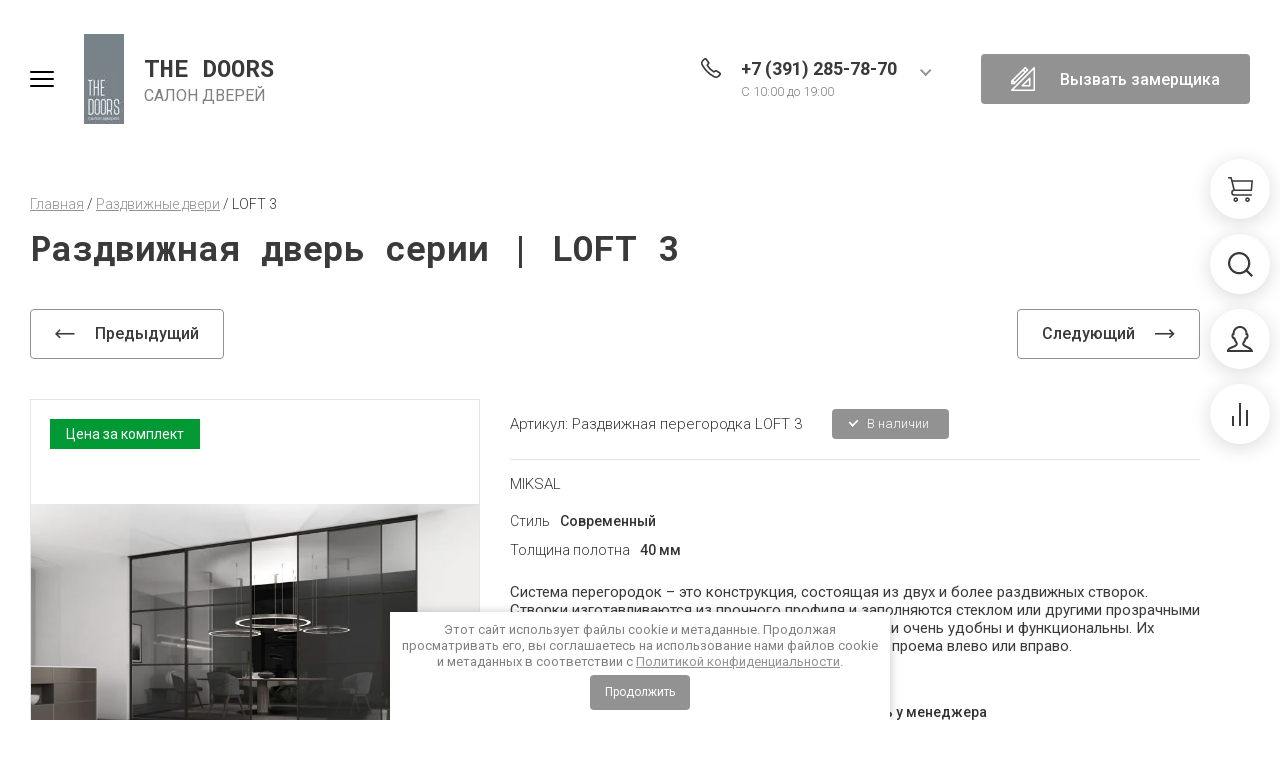

--- FILE ---
content_type: text/html; charset=utf-8
request_url: https://thedoors-krsk.ru/glavnaya/product/razdvizhnaya-peregorodka-loft-2
body_size: 33081
content:

	<!doctype html>
<html lang="ru">
	
<head>
<meta charset="utf-8">
<meta name="robots" content="all">
<title>  
	 Купить
				 Перегородки Раздвижная дверь серии LOFT 3 в Красноярске
	 
</title>
<meta name="description" content=" Дверь LOFT 3 по цене 173050 руб за комплект в магазине межкомнатных дверей The Doors в Красноярске телефон 8-391-285-78-70. Раздвижные двери, большой выбор межкомнатных дверей, расчет стоимости, установка ">
<meta name="keywords" content="Раздвижные двери">
<link rel="shortcut icon" href="https://thedoors-krsk.ru/f/logo120.svg" type="image/svg+xml">
<meta name="SKYPE_TOOLBAR" content="SKYPE_TOOLBAR_PARSER_COMPATIBLE">
<meta name="viewport" content="width=device-width, initial-scale=1.0, maximum-scale=1.0, user-scalable=no">
<meta name="format-detection" content="telephone=no">
<meta name="author" content="THE DOORS">
<meta name="copyright" content="Салон THE DOORS">
<meta name="reply-to" content="T2823@yandex.ru">
<meta name="google-site-verification" content="B1P9T79A5TVjqqhBbyEgfohoe7c34SyPktBTTSc_auw" />
<meta http-equiv="x-rim-auto-match" content="none">
<!-- base -->
    <!-- og -->
    <meta property="og:site_name" content="TheDoors, лучший салон Красноярска" /> 
    <meta property="og:locale" content="ru_RU" />
    <meta property="og:type" content="website" />
    <meta property="og:title" content="Салон межкомнатных, офисных дверей и фурнитуры "THE DOORS" в Красноярске"/>
    <meta property="og:description" content="Мы готовы предложить Вам удобно организованный каталог дверей и дверной фурнитуры, низкие цены, а также возможность сделать онлайн-заказ, не выходя из дома"/>
    <meta property="og:url" content="/" />
    <meta property="og:image" content="/thumb/2/UTFe_AV1tud1vFarqdk1HA/1920r/d/natur_shpon_slajder.png" />
    <meta property="og:image:secure_url" content="" />
    <meta property="og:image:width" content="537" />
    <meta property="og:image:height" content="240" />
<!-- og -->
<!-- twitter -->
    <meta name="twitter:image" content="" />
    <meta name="twitter:card" content="summary" />
    <meta name="twitter:title" content="Салон межкомнатных, офисных дверей и фурнитуры "THE DOORS" в Красноярске"  />
    <meta name="twitter:description" content="Мы готовы предложить Вам удобно организованный каталог дверей и дверной фурнитуры, низкие цены, а также возможность сделать онлайн-заказ, не выходя из дома" />
<!-- twitter -->

<!-- jquery -->
<script src="/g/libs/jquery/1.10.2/jquery.min.js" charset="utf-8"></script>
<!-- jquery -->

<!-- common js -->
	<link rel="stylesheet" href="/g/css/styles_articles_tpl.css">

            <!-- 46b9544ffa2e5e73c3c971fe2ede35a5 -->
            <script src='/shared/s3/js/lang/ru.js'></script>
            <script src='/shared/s3/js/common.min.js'></script>
        <link rel='stylesheet' type='text/css' href='/shared/s3/css/calendar.css' /><link rel="stylesheet" href="/g/libs/lightgallery-proxy-to-hs/lightgallery.proxy.to.hs.min.css" media="all" async>
<script src="/g/libs/lightgallery-proxy-to-hs/lightgallery.proxy.to.hs.stub.min.js"></script>
<script src="/g/libs/lightgallery-proxy-to-hs/lightgallery.proxy.to.hs.js" async></script>
<link rel="icon" href="/favicon.png" type="image/png">
	<link rel="apple-touch-icon" href="/thumb/2/LWXycLAsrYVHUeczKuvz_w/r/favicon.png">
	<link rel="apple-touch-icon" sizes="57x57" href="/thumb/2/cSiQoKjZkTMIo0ziQoXd3Q/57c57/favicon.png">
	<link rel="apple-touch-icon" sizes="60x60" href="/thumb/2/ADHYAP_QOPaTX7kCwZk1yQ/60c60/favicon.png">
	<link rel="apple-touch-icon" sizes="72x72" href="/thumb/2/NUeGOwT7ccqi0vKCk5c7CQ/72c72/favicon.png">
	<link rel="apple-touch-icon" sizes="76x76" href="/thumb/2/hXphuvuCGMlCNmPwtBK8JQ/76c76/favicon.png">
	<link rel="apple-touch-icon" sizes="114x114" href="/thumb/2/eu_DCr8HaH-4Fl9Q5T1Yug/114c114/favicon.png">
	<link rel="apple-touch-icon" sizes="120x120" href="/thumb/2/3MmgBXK7FEpfGfzqoDIQig/120c120/favicon.png">
	<link rel="apple-touch-icon" sizes="144x144" href="/thumb/2/j9LDtrtN_JRbLahuwp6tEA/144c144/favicon.png">
	<link rel="apple-touch-icon" sizes="152x152" href="/thumb/2/hJpSN6oEQd3e9064W7B_Jg/152c152/favicon.png">
	<link rel="apple-touch-icon" sizes="180x180" href="/thumb/2/f_vyPxiafrQ-f6zkloMaLQ/180c180/favicon.png">
	
	<meta name="msapplication-TileImage" content="/thumb/2/bmMZwZpxmRExzY98ed18Wg/c/favicon.png">
	<meta name="msapplication-square70x70logo" content="/thumb/2/u4ZCgXlIt0M0m6gZuZtRyQ/70c70/favicon.png">
	<meta name="msapplication-square150x150logo" content="/thumb/2/foNNC3kvbPYBac4AKEENng/150c150/favicon.png">
	<meta name="msapplication-wide310x150logo" content="/thumb/2/4xXaTyEaqfQGm4mLgRUUfg/310c150/favicon.png">
	<meta name="msapplication-square310x310logo" content="/thumb/2/rmdEXcb0zBLSx3J7TTuAiw/310c310/favicon.png">

<!--s3_require-->
<link rel="stylesheet" href="/g/basestyle/1.0.1/user/user.css" type="text/css"/>
<link rel="stylesheet" href="/g/basestyle/1.0.1/user/user.gray.css" type="text/css"/>
<script type="text/javascript" src="/g/basestyle/1.0.1/user/user.js" async></script>
<!--/s3_require-->
<!-- common js -->

<!-- shop init -->
			
		
		
		
			<link rel="stylesheet" type="text/css" href="/g/shop2v2/default/css/theme.less.css">		
			<script type="text/javascript" src="/g/printme.js"></script>
		<script type="text/javascript" src="/g/shop2v2/default/js/tpl.js"></script>
		<script type="text/javascript" src="/g/shop2v2/default/js/baron.min.js"></script>
		
			<script type="text/javascript" src="/g/shop2v2/default/js/shop2.2.js"></script>
		
	<script type="text/javascript">shop2.init({"productRefs": {"79861905":{"stil_":{"45832301":["119571905"]},"tolsina_polotna":{"40":["119571905"]}}},"apiHash": {"getPromoProducts":"a2cc363cbb77774cd4258db18e82d24f","getSearchMatches":"8d3ff02f5d574589402737dfa02223fa","getFolderCustomFields":"38283b76c870407228ef3b81824a8c8c","getProductListItem":"daf86105e577e8ee7a63b64a08c6782a","cartAddItem":"e8440180ae98efd7394a4b29e5d96e2b","cartRemoveItem":"0829674f5f7bc8043630c49d9886628d","cartUpdate":"55c145e7bf03ce62275fc266d690ece7","cartRemoveCoupon":"06c67ff5141983c1a38964cacb26d1d0","cartAddCoupon":"9d444cef4f77ba7e001bc491e97bbc77","deliveryCalc":"38560d31de2098c0e4a5ce2b6314052d","printOrder":"9eb76bff9fe056f2bf89caeba19d9259","cancelOrder":"53c54fd18ac1355d64a8fdbd2f4cb73c","cancelOrderNotify":"8b40d353ae2eb5e1ce156518133747e8","repeatOrder":"97b0dc828208e89df90f1ba2dde0770d","paymentMethods":"feeda22780326cdf0e40260db54562ee","compare":"ba9c4738f44f0f083a7e4249193c4885"},"hash": null,"verId": 2830677,"mode": "product","step": "","uri": "/glavnaya","IMAGES_DIR": "/d/","my": {"gr_cart_show_options_text":"\u0412\u0441\u0435 \u043f\u0430\u0440\u0430\u043c\u0435\u0442\u0440\u044b","gr_rating_block_title":true,"show_sections":true,"gr_coupon_remodal":false,"gr_card_vertical_slider":true,"buy_alias":"\u041a\u0423\u041f\u0418\u0422\u042c","buy_mod":true,"buy_kind":true,"on_shop2_btn":true,"show_flags_filter":false,"lazy_load_subpages":true,"gr_lazy_load":true,"gr_pagelist_lazy_load":true,"gr_search_range_slider":false,"gr_filter_range_slider":false,"gr_filter_remodal":false,"gr_filter_remodal_btn":"\u0424\u0438\u043b\u044c\u0442\u0440 \u043f\u043e \u0442\u043e\u0432\u0430\u0440\u0430\u043c","gr_show_filter_color_btn":true,"gr_show_slider_autoplay":true,"gr_enable_images_settings":true,"gr_vendor_in_thumbs":true,"gr_show_one_click_in_thumbs":true,"gr_product_list_titles":true,"gr_pagelist_only_icons":true,"gr_kinds_slider":true,"gr_show_collcetions_amount":true,"gr_cart_titles":true,"gr_cart_auth_remodal":true,"gr_filter_sorting_title":"\u0421\u043e\u0440\u0442\u0438\u0440\u043e\u0432\u043a\u0430:","gr_by_price_desc":"\u0421\u0430\u043c\u044b\u0435 \u0434\u043e\u0440\u043e\u0433\u0438\u0435","gr_by_price_asc":"\u0421\u0430\u043c\u044b\u0435 \u0434\u0435\u0448\u0435\u0432\u044b\u0435","gr_by_name_asc":"\u041d\u0430\u0437\u0432\u0430\u043d\u0438\u0435 \u043e\u0442 \u0410","gr_by_name_desc":"\u041d\u0430\u0437\u0432\u0430\u043d\u0438\u0435 \u043e\u0442 \u042f","gr_filter_default_sorting":"\u0421\u043e\u0440\u0442\u0438\u0440\u043e\u0432\u0430\u0442\u044c \u043f\u043e","gr_filter_default_sorting_item":"\u043f\u043e \u0443\u043c\u043e\u043b\u0447\u0430\u043d\u0438\u044e","gr_search_form_title":"\u0420\u0430\u0441\u0448\u0438\u0440\u0435\u043d\u043d\u044b\u0439 \u043f\u043e\u0438\u0441\u043a","gr_search_form_btn":"\u041d\u0430\u0439\u0442\u0438","gr_filter_placeholders":true,"gr_filter_reset_text":"\u041e\u0447\u0438\u0441\u0442\u0438\u0442\u044c","new_alias":"\u041d\u043e\u0432\u0438\u043d\u043a\u0430","special_alias":"\u0421\u043f\u0435\u0446\u043f\u0440\u0435\u0434\u043b\u043e\u0436\u0435\u043d\u0438\u0435","gr_product_options_btn":"\u0432\u0441\u0435 \u043f\u0430\u0440\u0430\u043c\u0435\u0442\u0440\u044b","gr_hide_no_amount_rating":true,"preorder_alias":"\u041f\u0420\u0415\u0414\u0417\u0410\u041a\u0410\u0417","gr_cart_calculate_left":true,"gr_product_list_thumbs":"global:shop2.2.120-5-product-list-thumbs.tpl","gr_product_page_version":"global:shop2.2.120-5-product.tpl","gr_cart_page_version":"global:shop2.2.120-5-cart.tpl","gr_filter_version":"global:shop2.2.120-5-filter.tpl","collection_mod_width":"480","collection_mod_height":"480","collection_image_width":"480","collection_image_height":"480","gr_show_collections_compare":true,"gr_product_quick_view":true,"gr_shop2_msg":true,"gr_main_blocks_version":"global:shop2.2.120-5-main-blocks.tpl","gr_collections_item":"global:shop2.2.120-5-product-item-collections.tpl","gr_thumbs_width":500,"gr_thumbs_height":500,"cart_image_width":"150","cart_image_height":"150","gr_selected_theme":5},"shop2_cart_order_payments": 1,"cf_margin_price_enabled": 0,"maps_yandex_key":"","maps_google_key":""});</script>
<style type="text/css">.product-item-thumb {width: 450px;}.product-item-thumb .product-image, .product-item-simple .product-image {height: 450px;width: 450px;}.product-item-thumb .product-amount .amount-title {width: 354px;}.product-item-thumb .product-price {width: 400px;}.shop2-product .product-side-l {width: 450px;}.shop2-product .product-image {height: 450px;width: 450px;}.shop2-product .product-thumbnails li {width: 140px;height: 140px;}</style>
<!-- shop init -->

<!-- theme styles -->
	
		    <link rel="stylesheet" href="/g/templates/shop2/2.120.2/2.2.120-5/themes/theme11/colors.css">
		
	<link rel="stylesheet" href="/g/templates/shop2/2.120.2/2.2.120-5/css/theme.scss.css">
<!-- theme styles -->



<link rel="stylesheet" href="/g/templates/shop2/2.120.2/2.2.120-5/css/global_styles.css">

<script src="/g/libs/timer/js/timer.js" charset="utf-8"></script>

<meta name="google-site-verification" content="5SNsCV0Fcy_RjZZDmucI5KAWO0IFo06QcJ8oFJkFHKE" />
<meta name="yandex-verification" content="2aabfc80a25a3d3c" />
<!-- Yandex.Metrika counter -->
<script type="text/javascript" >
   (function(m,e,t,r,i,k,a){m[i]=m[i]||function(){(m[i].a=m[i].a||[]).push(arguments)};
   m[i].l=1*new Date();
   for (var j = 0; j < document.scripts.length; j++) {if (document.scripts[j].src === r) { return; }}
   k=e.createElement(t),a=e.getElementsByTagName(t)[0],k.async=1,k.src=r,a.parentNode.insertBefore(k,a)})
   (window, document, "script", "https://mc.yandex.ru/metrika/tag.js", "ym");

   ym(90427518, "init", {
        clickmap:true,
        trackLinks:true,
        accurateTrackBounce:true
   });
</script>
<noscript><div><img src="https://mc.yandex.ru/watch/90427518" style="position:absolute; left:-9999px;" alt="" /></div></noscript>
<!-- /Yandex.Metrika counter -->


</head><link rel="stylesheet" href="/t/v6282/images/css/seo_optima_b.scss.css">
<script src="/t/v6282/images/js/seo_optima_b.js"></script>

<div class="cookies-warning cookies-block-js">
	<div class="cookies-warning__body">
		Этот сайт использует файлы cookie и метаданные. 
Продолжая просматривать его, вы соглашаетесь на использование нами файлов cookie и метаданных в соответствии 
с <a target="_blank" href="/politika-konfidencialnosti">Политикой конфиденциальности</a>. <br>
		<div class="cookies-warning__close gr-button-5 cookies-close-js">
			Продолжить
		</div>
	</div>
</div><body class="site">
		
	
	<svg width="0" height="0" class="hidden" style="display: none;">
  <symbol viewBox="0 0 25 25" xmlns="http://www.w3.org/2000/svg" id="action_icon">
    <path d="M15.265 1.558c.39 0 .7.233.857.778l.311 1.09a1.684 1.684 0 0 0 1.636 1.169c.155 0 .233 0 .389-.078l1.168-.234c.156 0 .234-.077.312-.077.623 0 1.012.467.856 1.168l-.233 1.168c-.234.857.311 1.713 1.168 1.947l1.09.312c.857.233 1.013.934.39 1.557l-.78.857a1.598 1.598 0 0 0 0 2.258l.78.857c.623.623.39 1.324-.39 1.558l-1.09.311c-.857.234-1.324 1.169-1.168 1.947l.233 1.169c.156.7-.233 1.168-.856 1.168-.078 0-.234 0-.312-.078l-1.168-.234c-.156 0-.234-.078-.39-.078-.7 0-1.401.468-1.635 1.169l-.311 1.09c-.156.467-.468.779-.857.779-.234 0-.468-.078-.779-.312l-.857-.778c-.311-.312-.7-.468-1.168-.468-.39 0-.857.156-1.168.468l-.857.778c-.233.234-.467.312-.779.312-.39 0-.7-.234-.856-.779l-.234-.779a1.684 1.684 0 0 0-1.636-1.168c-.155 0-.233 0-.389.078l-1.09.233c-.156 0-.234.078-.312.078-.623 0-1.012-.467-.857-1.168l.234-1.168c.234-.857-.311-1.713-1.168-1.947l-1.013-.39c-.856-.233-1.012-.934-.389-1.557l.779-.857a1.598 1.598 0 0 0 0-2.258l-.779-.857c-.623-.623-.39-1.324.39-1.558l1.09-.467c.856-.234 1.324-1.168 1.168-1.947l-.312-1.168c-.155-.701.234-1.169.857-1.169.078 0 .234 0 .312.078l1.168.234c.156 0 .234.078.39.078.7 0 1.401-.467 1.635-1.168l.311-1.169c.156-.467.468-.778.857-.778.234 0 .467.078.779.311l.857.779c.233.311.623.467 1.09.467.39 0 .857-.156 1.168-.467l.857-.779c.156-.233.467-.311.7-.311zm0-1.558c-.623 0-1.246.234-1.792.779l-.856.779h-.156l-.857-.78C11.06.313 10.436 0 9.814 0 8.722 0 7.787.7 7.476 1.87l-.39 1.09-.078.077-1.168-.233c-.234-.078-.467-.078-.7-.078-.78 0-1.48.311-1.948.857-.467.623-.623 1.401-.39 2.258l.234 1.168s0 .078-.078.156l-1.09.312C.935 7.788.311 8.41.078 9.19c-.234.857 0 1.713.7 2.414l.78.857v.156l-.78.856c-.622.701-.934 1.558-.7 2.415.233.856.857 1.48 1.791 1.713l1.09.312s.078.078.078.155l-.233 1.169c-.234.857-.078 1.635.467 2.258.467.546 1.168.857 1.947.857.234 0 .467 0 .701-.078l1.09-.311c.078 0 .078.078.156.078l.312 1.09C7.788 24.299 8.723 25 9.813 25c.623 0 1.246-.234 1.791-.779l.857-.779h.156l.856.78c.546.466 1.169.778 1.792.778 1.09 0 2.025-.7 2.336-1.87l.312-1.09.078-.077 1.168.233c.233.078.467.078.7.078.78 0 1.48-.311 1.948-.857.467-.623.623-1.401.467-2.258l-.233-1.168s0-.078.077-.156l1.09-.312c.935-.311 1.558-.934 1.792-1.713.234-.857 0-1.713-.701-2.414l-.779-.857v-.156l.779-.856c.623-.701.935-1.558.701-2.415-.234-.857-.857-1.48-1.791-1.713l-1.09-.312s-.078-.078-.078-.156l.233-1.168c.234-.856.078-1.635-.467-2.258-.467-.546-1.168-.857-1.947-.857-.234 0-.468 0-.701.078l-1.168.233c-.078 0-.078-.077-.156-.077l-.312-1.09C17.212.7 16.355 0 15.265 0z"></path>
    <path d="M17.746 8.418l-1.101-1.101-9.362 9.361 1.101 1.102 9.362-9.362zm-2.092 9.572c-1.324 0-2.336-1.012-2.336-2.336 0-1.324 1.012-2.336 2.336-2.336 1.324 0 2.337 1.012 2.337 2.336a2.343 2.343 0 0 1-2.337 2.337zm0-3.115c-.467 0-.779.312-.779.78 0 .467.312.778.78.778.466 0 .778-.311.778-.779a.78.78 0 0 0-.779-.779zm-6.23-3.115c-1.324 0-2.337-1.012-2.337-2.336 0-1.324 1.013-2.337 2.337-2.337 1.324 0 2.336 1.013 2.336 2.337a2.342 2.342 0 0 1-2.336 2.336zm0-3.115c-.468 0-.78.311-.78.779 0 .467.312.779.78.779.467 0 .779-.312.779-.78a.78.78 0 0 0-.78-.778z"></path>
  </symbol>
  <symbol viewBox="0 0 25 25" xmlns="http://www.w3.org/2000/svg" id="buy_btn_icon">
    <path d="M5.452 13.438L2.492 1.562H0V0h3.738L7.01 13.125l-1.557.313z"></path>
    <path d="M24.065 14.063H6.231V12.5h16.433l.623-7.813H3.894V3.125H25l-.935 10.938z"></path>
    <path d="M6.23 18.75a3.13 3.13 0 0 1-3.115-3.125A3.13 3.13 0 0 1 6.231 12.5v1.563c-.857 0-1.558.703-1.558 1.562 0 .86.7 1.563 1.558 1.563v1.562z"></path>
    <path d="M23.364 18.75H6.232c-.468 0-.78-.313-.78-.781 0-.469.312-.782.78-.782h17.133c.468 0 .78.313.78.782 0 .468-.312.781-.78.781zM7.788 25c-1.324 0-2.336-1.016-2.336-2.344 0-1.328 1.012-2.343 2.336-2.343 1.324 0 2.337 1.015 2.337 2.343S9.112 25 7.788 25zm0-3.125c-.467 0-.779.313-.779.781 0 .469.312.782.78.782.466 0 .778-.313.778-.782 0-.468-.312-.781-.779-.781zM19.47 25c-1.324 0-2.336-1.016-2.336-2.344 0-1.328 1.012-2.343 2.336-2.343 1.324 0 2.337 1.015 2.337 2.343S20.794 25 19.47 25zm0-3.125c-.467 0-.778.313-.778.781 0 .469.311.782.778.782.468 0 .78-.313.78-.782 0-.468-.312-.781-.78-.781z"></path>
  </symbol>
  <symbol viewBox="0 0 17 17" xmlns="http://www.w3.org/2000/svg" id="close_btn_icon">
    <path d="M.169 1.889L2.039 0 17 15.111 15.13 17 .169 1.889z"></path>
    <path d="M14.961 0l1.87 1.889L1.871 17 0 15.111 14.961.001z"></path>
  </symbol>
  <symbol viewBox="0 0 9 6" xmlns="http://www.w3.org/2000/svg" id="filter_btn">
    <path d="M0 1.423L1.372.033l4.504 4.576L4.504 6 0 1.423z"></path>
    <path d="M7.628 0L9 1.39 4.51 5.954 3.139 4.562 7.628 0z"></path>
  </symbol>
  <symbol viewBox="0 0 25 25" xmlns="http://www.w3.org/2000/svg" id="gift_icon">
    <path d="M25 11.719H0V4.688h25v7.03zM1.562 10.156h21.875V6.25H1.563v3.906z"></path>
    <path d="M23.438 25H1.563V10.156h21.875V25zM3.125 23.437h18.75V11.72H3.125v11.719z"></path>
    <path d="M10.938 5.469H9.374v17.968h1.563V5.47zm4.687 0h-1.563v17.968h1.563V5.47z"></path>
    <path d="M13.984 6.25H6.25a3.134 3.134 0 0 1-3.125-3.125A3.134 3.134 0 0 1 6.25 0c3.516 0 6.797 4.844 6.875 5l.86 1.25zM6.25 1.562c-.86 0-1.563.704-1.563 1.563 0 .86.704 1.563 1.563 1.563h4.688C9.765 3.28 7.89 1.563 6.25 1.563z"></path>
    <path d="M18.75 6.25h-7.734l.78-1.25c.157-.156 3.438-5 6.954-5a3.134 3.134 0 0 1 3.125 3.125A3.134 3.134 0 0 1 18.75 6.25zm-4.688-1.563h4.688c.86 0 1.563-.703 1.563-1.562 0-.86-.704-1.563-1.563-1.563-1.64 0-3.516 1.72-4.688 3.125z"></path>
  </symbol>
  <symbol viewBox="0 0 14 20" xmlns="http://www.w3.org/2000/svg" id="lazy_btn_icon">
    <path fill-rule="evenodd" clip-rule="evenodd" d="M7 0c.525 0 .95.407.95.91v15.986l4.427-4.233a.981.981 0 0 1 1.345 0 .881.881 0 0 1 0 1.285l-6.05 5.786a.981.981 0 0 1-1.344 0l-6.05-5.786a.881.881 0 0 1 0-1.285.981.981 0 0 1 1.345 0l4.426 4.233V.91C6.05.407 6.475 0 7 0z"></path>
  </symbol>
  <symbol viewBox="0 0 6 10" xmlns="http://www.w3.org/2000/svg" id="minus_icon_btn">
    <path d="M4.577.03l1.39 1.52-4.576 4.99L0 5.02 4.577.03z"></path>
    <path d="M6 8.48L4.61 10 .046 5.027l1.391-1.52L6 8.48z"></path>
  </symbol>
  <symbol viewBox="0 0 25 25" xmlns="http://www.w3.org/2000/svg" id="notavailable_btn_icon">
    <path d="M5.452 13.438L2.492 1.562H0V0h3.738L7.01 13.125l-1.557.313z"></path>
    <path d="M24.065 14.063H6.231V12.5h16.433l.623-7.813H3.894V3.125H25l-.935 10.938z"></path>
    <path d="M6.23 18.75a3.13 3.13 0 0 1-3.115-3.125A3.13 3.13 0 0 1 6.231 12.5v1.563c-.857 0-1.558.703-1.558 1.562 0 .86.7 1.563 1.558 1.563v1.562z"></path>
    <path d="M23.364 18.75H6.232c-.468 0-.78-.313-.78-.781 0-.469.312-.782.78-.782h17.133c.468 0 .78.313.78.782 0 .468-.312.781-.78.781zM7.788 25c-1.324 0-2.336-1.016-2.336-2.344 0-1.328 1.012-2.343 2.336-2.343 1.324 0 2.337 1.015 2.337 2.343S9.112 25 7.788 25zm0-3.125c-.467 0-.779.313-.779.781 0 .469.312.782.78.782.466 0 .778-.313.778-.782 0-.468-.312-.781-.779-.781zM19.47 25c-1.324 0-2.336-1.016-2.336-2.344 0-1.328 1.012-2.343 2.336-2.343 1.324 0 2.337 1.015 2.337 2.343S20.794 25 19.47 25zm0-3.125c-.467 0-.778.313-.778.781 0 .469.311.782.778.782.468 0 .78-.313.78-.782 0-.468-.312-.781-.78-.781z"></path>
  </symbol>
  <symbol viewBox="0 0 27 27" xmlns="http://www.w3.org/2000/svg" id="onrequest_btn_icon">
    <path d="M13.5 27C6.075 27 0 20.925 0 13.5S6.075 0 13.5 0 27 6.075 27 13.5 20.925 27 13.5 27zm0-25.313C7.003 1.688 1.687 7.003 1.687 13.5c0 6.497 5.316 11.813 11.813 11.813 6.497 0 11.813-5.316 11.813-11.813 0-6.497-5.316-11.813-11.813-11.813z"></path>
    <path d="M14.344 6.75h-1.688v6.75h1.688V6.75z"></path>
    <path d="M20.25 12.656h-7.594v1.688h7.594v-1.688z"></path>
  </symbol>
  <symbol viewBox="0 0 25 12" xmlns="http://www.w3.org/2000/svg" id="pagelist_next">
    <path d="M18.7 11.4L17.3 10l4.3-4.3-4.3-4.3L18.7 0l5.7 5.7-5.7 5.7z"></path>
    <path d="M23 4.7H0v2h23v-2z"></path>
  </symbol>
  <symbol viewBox="0 0 25 12" xmlns="http://www.w3.org/2000/svg" id="pagelist_prev">
    <g clip-path="url(#clip0)">
      <path d="M5.7 11.4L0 5.7 5.7 0l1.4 1.4-4.3 4.3L7.1 10l-1.4 1.4z"></path>
      <path d="M24.4 4.7h-23v2h23v-2z"></path>
    </g>
    <defs>
      <clipPath id="clip0">
        <path d="M0 0h24.4v11.4H0z"></path>
      </clipPath>
    </defs>
  </symbol>
  <symbol viewBox="0 0 6 10" xmlns="http://www.w3.org/2000/svg" id="plus_icon_btn">
    <path d="M1.423 9.97L.033 8.45l4.576-4.99L6 4.98 1.423 9.97z"></path>
    <path d="M0 1.52L1.39 0l4.563 4.973-1.391 1.52L0 1.52z"></path>
  </symbol>
  <symbol viewBox="0 0 14 14" xmlns="http://www.w3.org/2000/svg" id="product_list_price">
    <path d="M0 0h14v2H0V0zm0 4h14v2H0V4zm0 8h14v2H0v-2zm0-4h14v2H0V8z"></path>
  </symbol>
  <symbol viewBox="0 0 14 14" xmlns="http://www.w3.org/2000/svg" id="product_list_simple">
    <path d="M0 0h14v4H0V0zm0 10h14v4H0v-4z"></path>
  </symbol>
  <symbol viewBox="0 0 14 14" xmlns="http://www.w3.org/2000/svg" id="product_list_thumbs">
    <path d="M0 0h5v5H0V0zm9 0h5v5H9V0zM0 9h5v5H0V9zm9 0h5v5H9V9z"></path>
  </symbol>
  <symbol viewBox="0 0 12 10" xmlns="http://www.w3.org/2000/svg" id="sort_param_asc">
    <path d="M11 10H1a1 1 0 0 1 0-2h10a1 1 0 0 1 0 2zM6 6H1a1 1 0 0 1 0-2h5a1 1 0 0 1 0 2zm0-4H1a1 1 0 0 1 0-2h5a1 1 0 0 1 0 2z"></path>
  </symbol>
  <symbol viewBox="0 0 12 10" xmlns="http://www.w3.org/2000/svg" id="sort_param_desc">
    <path d="M11 2H1a1 1 0 0 1 0-2h10a1 1 0 0 1 0 2zM1 4h5a1 1 0 0 1 0 2H1a1 1 0 0 1 0-2zm0 4h5a1 1 0 0 1 0 2H1a1 1 0 0 1 0-2z"></path>
  </symbol>
  <symbol viewBox="0 0 13 18" xmlns="http://www.w3.org/2000/svg" id="z_address_icon">
    <path d="M6.5 9.065c-1.43 0-2.6-1.166-2.6-2.59 0-1.425 1.17-2.59 2.6-2.59 1.43 0 2.6 1.165 2.6 2.59 0 1.424-1.17 2.59-2.6 2.59zm0-3.885c-.715 0-1.3.583-1.3 1.295S5.785 7.77 6.5 7.77c.715 0 1.3-.583 1.3-1.295S7.215 5.18 6.5 5.18z"></path>
    <path d="M6.5 18L.78 9.388A5.76 5.76 0 0 1 0 6.475C0 2.914 2.925 0 6.5 0S13 2.914 13 6.475c0 1.036-.325 2.201-.78 2.913-.39.583-5.2 7.835-5.2 7.835L6.5 18zm0-16.705c-2.86 0-5.2 2.33-5.2 5.18 0 .777.195 1.554.585 2.266L6.5 15.669c1.235-1.878 4.29-6.54 4.615-6.993.26-.453.585-1.36.585-2.201 0-2.85-2.34-5.18-5.2-5.18z"></path>
  </symbol>
  <symbol viewBox="0 0 12 25" xmlns="http://www.w3.org/2000/svg" id="z_arrow_bottom">
    <path d="M2 17.9l4.3 4.3 4.3-4.3 1.4 1.4L6.3 25 .6 19.3 2 17.9z"></path>
    <path d="M5.3 23.6h2V.6h-2v23z"></path>
  </symbol>
  <symbol viewBox="0 0 25 12" xmlns="http://www.w3.org/2000/svg" id="z_arrow_left">
    <path d="M5.7 11.4L0 5.7 5.7 0l1.4 1.4-4.3 4.3L7.1 10l-1.4 1.4z"></path>
    <path d="M24.4 4.7h-23v2h23v-2z"></path>
  </symbol>
  <symbol viewBox="0 0 176 49" xmlns="http://www.w3.org/2000/svg" id="z_arrow_next_advant">
    <path d="M1 48c22.473-30.504 88.636-77.189 173.504-19.894m-8.923 1.99L175 28.602v-9.45" stroke-width="2"></path>
  </symbol>
  <symbol viewBox="0 0 178 50" xmlns="http://www.w3.org/2000/svg" id="z_arrow_next_form">
    <path d="M1 1c22.667 30.667 89.4 77.6 175 20m-9-2l9.5 1.5V30" stroke-width="2"></path>
  </symbol>
  <symbol viewBox="0 0 25 12" xmlns="http://www.w3.org/2000/svg" id="z_arrow_right">
    <path d="M18.7 11.4L17.3 10l4.3-4.3-4.3-4.3L18.7 0l5.7 5.7-5.7 5.7z"></path>
    <path d="M23 4.7H0v2h23v-2z"></path>
  </symbol>
  <symbol viewBox="0 0 19 15" xmlns="http://www.w3.org/2000/svg" id="z_arrow_right_pagelist">
    <path d="M17 8.005H0v-2h17v2z"></path>
    <path d="M11.901 14.006l-1.544-1.527 7.094-7.002 1.544 1.527-7.094 7.002z"></path>
    <path d="M10.328 1.524L11.875 0l7.067 6.996-1.547 1.525-7.067-6.997z"></path>
  </symbol>
  <symbol viewBox="0 0 12 25" xmlns="http://www.w3.org/2000/svg" id="z_arrow_top">
    <path d="M10 7.1L5.7 2.8 1.4 7.1 0 5.7 5.7 0l5.7 5.7L10 7.1z"></path>
    <path d="M6.7 1.4h-2v23h2v-23z"></path>
  </symbol>
  <symbol viewBox="0 0 18 18" xmlns="http://www.w3.org/2000/svg" id="z_bottom_phone">
    <path d="M3.49 1.214l-.811-.81L.976 2.105l.81.81L3.49 1.214zm.35-.01c-.114-.115-.229-.115-.343 0L2.694.4c.516-.516 1.433-.516 1.95 0l-.803.803zm1.147 7.452a2.18 2.18 0 0 1 0-3.096l.803.803a1.073 1.073 0 0 0 0 1.49l-.803.803z"></path>
    <path d="M5.79 6.363l-.803-.803 1.376-1.375.057-.058c.115-.114.115-.23 0-.344l-.057-.057-2.522-2.522L4.643.4 7.28 3.038c.23.23.344.573.344.917 0 .344-.114.688-.344.917 0 0 0 .058-.057.058L5.79 6.363zM4.3 13.7C-.517 8.77-.746 3.84.974 2.12l.802.803C.631 4.07.745 8.427 5.102 12.898l-.803.803zm3.672-3.67l-2.19-2.188-.81.81 2.189 2.19.81-.811zm9.609 5.29l-.81-.811-1.703 1.702.81.81 1.703-1.702zm.018-.015l-.803-.802c.115-.115.115-.23 0-.344l.803-.803c.286.287.401.63.401.975 0 .344-.172.688-.401.974zm-6.707-1.662a2.22 2.22 0 0 1-1.548-.63l.803-.803c.4.401 1.089.401 1.49 0l.803.802c-.46.402-.975.631-1.548.631z"></path>
    <path d="M16.796 14.159l-2.522-2.522-.057-.058c-.115-.114-.23-.114-.344 0l-.058.058-1.375 1.375-.803-.802 1.433-1.433s.057 0 .057-.057a1.395 1.395 0 0 1 1.835 0l2.637 2.636-.803.803zM12.955 18c-2.35 0-5.503-1.204-8.656-4.3l.803-.802c4.471 4.414 8.77 4.471 9.974 3.325l.803.802c-.63.573-1.605.975-2.924.975zm-2.81-5.788l-2.19-2.19-.81.812 2.189 2.188.81-.81z"></path>
  </symbol>
  <symbol viewBox="0 0 24 16" xmlns="http://www.w3.org/2000/svg" id="z_burger_btn">
    <path d="M0 1a1 1 0 0 1 1-1h22a1 1 0 1 1 0 2H1a1 1 0 0 1-1-1zm0 7a1 1 0 0 1 1-1h22a1 1 0 1 1 0 2H1a1 1 0 0 1-1-1zm0 7a1 1 0 0 1 1-1h22a1 1 0 1 1 0 2H1a1 1 0 0 1-1-1z"></path>
  </symbol>
  <symbol viewBox="0 0 24 24" xmlns="http://www.w3.org/2000/svg" id="z_call_form_icon">
    <path d="M23.25 24H.75c-.3 0-.6-.15-.675-.45-.15-.3-.075-.6.15-.825l22.5-22.5c.225-.225.525-.3.825-.15.3.075.45.375.45.675v22.5c0 .45-.3.75-.75.75zm-20.7-1.5H22.5V2.55L2.55 22.5z"></path>
    <path d="M18.75 19.5h-7.5c-.3 0-.6-.15-.675-.45-.15-.3-.075-.6.15-.825l7.5-7.5c.225-.225.525-.3.825-.15.3.15.45.375.45.675v7.5c0 .45-.3.75-.75.75zm-5.7-1.5H18v-4.95L13.05 18zm-12.3-.75c-.45 0-.75-.3-.75-.75v-2.25c0-.45.3-.75.75-.75s.75.3.75.75v2.25c0 .45-.3.75-.75.75z"></path>
    <path d="M3 17.25H.75c-.45 0-.75-.3-.75-.75s.3-.75.75-.75H3c.45 0 .75.3.75.75s-.3.75-.75.75zM.75 15a.68.68 0 0 1-.525-.225c-.3-.3-.3-.75 0-1.05l13.5-13.5c.3-.3.75-.3 1.05 0 .3.3.3.75 0 1.05l-13.5 13.5A.68.68 0 0 1 .75 15z"></path>
    <path d="M3 17.25a.68.68 0 0 1-.525-.225c-.3-.3-.3-.75 0-1.05l13.5-13.5c.3-.3.75-.3 1.05 0 .3.3.3.75 0 1.05l-13.5 13.5A.68.68 0 0 1 3 17.25z"></path>
    <path d="M16.5 3.75a.68.68 0 0 1-.525-.225l-2.25-2.25c-.3-.3-.3-.75 0-1.05.3-.3.75-.3 1.05 0l2.25 2.25c.3.3.3.75 0 1.05a.68.68 0 0 1-.525.225zM3.75 16.5a.68.68 0 0 1-.525-.225l-2.25-2.25c-.3-.3-.3-.75 0-1.05.3-.3.75-.3 1.05 0l2.25 2.25c.3.3.3.75 0 1.05a.68.68 0 0 1-.525.225zM14.25 6a.68.68 0 0 1-.525-.225l-2.25-2.25c-.3-.3-.3-.75 0-1.05.3-.3.75-.3 1.05 0l2.25 2.25c.3.3.3.75 0 1.05A.68.68 0 0 1 14.25 6z"></path>
  </symbol>
  <symbol viewBox="0 0 20 27" xmlns="http://www.w3.org/2000/svg" id="z_cart_delete_btn">
    <path d="M18.333 27H1.667v-2.447L0 8.437v-2.53h20v2.615l-1.667 15.947V27zm-15-1.688h13.334v-.928l1.666-15.947v-.843H1.667v.76l1.666 16.115v.843zM20 2.531H0V4.22h20V2.53z"></path>
    <path d="M13.333 3.375h-1.666V1.687H8.333v1.688H6.667V0h6.666v3.375z"></path>
  </symbol>
  <symbol viewBox="0 0 25 25" xmlns="http://www.w3.org/2000/svg" id="z_cart_preview">
    <path d="M5.452 13.438L2.492 1.562H0V0h3.738L7.01 13.125l-1.557.313z"></path>
    <path d="M24.065 14.063H6.231V12.5h16.433l.623-7.813H3.894V3.125H25l-.935 10.938z"></path>
    <path d="M6.23 18.75a3.13 3.13 0 0 1-3.115-3.125A3.13 3.13 0 0 1 6.231 12.5v1.563c-.857 0-1.558.703-1.558 1.562 0 .86.7 1.563 1.558 1.563v1.562z"></path>
    <path d="M23.364 18.75H6.232c-.468 0-.78-.313-.78-.781 0-.469.312-.782.78-.782h17.133c.468 0 .78.313.78.782 0 .468-.312.781-.78.781zM7.788 25c-1.324 0-2.336-1.016-2.336-2.344 0-1.328 1.012-2.343 2.336-2.343 1.324 0 2.337 1.015 2.337 2.343S9.112 25 7.788 25zm0-3.125c-.467 0-.779.313-.779.781 0 .469.312.782.78.782.466 0 .778-.313.778-.782 0-.468-.312-.781-.779-.781zM19.47 25c-1.324 0-2.336-1.016-2.336-2.344 0-1.328 1.012-2.343 2.336-2.343 1.324 0 2.337 1.015 2.337 2.343S20.794 25 19.47 25zm0-3.125c-.467 0-.778.313-.778.781 0 .469.311.782.778.782.468 0 .78-.313.78-.782 0-.468-.312-.781-.78-.781z"></path>
  </symbol>
  <symbol viewBox="0 0 10 9" xmlns="http://www.w3.org/2000/svg" id="z_filter_reset">
    <path d="M6.784.554a5.138 5.138 0 0 0-4.938.213l-.692-.64C.854-.15.346.043.346.428v2.388c0 .234.208.426.461.426h2.585c.415 0 .623-.469.323-.725l-.53-.49a3.204 3.204 0 0 1 2.722.042c1.454.725 2.008 2.41 1.224 3.754-.785 1.344-2.608 1.855-4.062 1.13a2.977 2.977 0 0 1-1.315-1.3c-.093-.193-.347-.278-.554-.235l-.877.256a.437.437 0 0 0-.3.575 4.706 4.706 0 0 0 2.192 2.218A5.04 5.04 0 0 0 4.5 9c1.73 0 3.415-.853 4.292-2.368 1.246-2.175.346-4.905-2.008-6.078z"></path>
  </symbol>
  <symbol viewBox="0 0 26 26" xmlns="http://www.w3.org/2000/svg" id="z_login_icon">
    <path d="M26 26h-2c0-1.69-2.6-3.207-4.6-4.172-.8-.363-1.7-.845-2.4-1.328l1.5-1.5c.6.483 1.4.845 2.2 1.207C23.2 21.293 26 22.74 26 26zm-8.7-8.6l-1.9-.7c.2-.5.5-.9.8-1.4.5-.8 1.1-1.8 1.4-3.2l.2-.8h1.4c.3-.5.4-2.1.1-2.5h-1l.1-1.3V7l1-.2h.3l.7-.1v.4c.6.4 1.1 1.2 1.1 2.7 0 1.7-.7 3.5-2.1 3.5-.4 1.4-1 2.4-1.5 3.1-.3.3-.5.7-.6 1z"></path>
    <path d="M13 26H0v-1c0-2.7 2.8-3.9 5.3-4.9 1.6-.7 3.5-1.4 3.5-2.3 0-.4-.2-.8-.7-1.5-.5-.7-1.1-1.7-1.5-3.1-1.4 0-2.1-1.8-2.1-3.5 0-1.4.5-2.3 1.1-2.7C5.8 3.1 9 0 13 0c3.8 0 7 2.9 7.4 6.7l-2 .2C18.1 4.1 15.8 2 13 2c-3 0-5.4 2.4-5.4 5.4l.1 1.3h-1c-.3.4-.2 2 .1 2.5h1.4l.2.8c.3 1.5.9 2.4 1.4 3.2.5.8 1 1.6 1 2.6 0 2.2-2.4 3.2-4.7 4.2-1.5.6-3 1.2-3.7 2H13v2z"></path>
    <path d="M17.5 20.8c-1-.5-2.3-1.5-2.3-3 0-.5.1-.9.2-1.2l1.9.7c-.1.2-.1.3-.1.4 0 .1 0 .6 1.3 1.3l-1 1.8zM25 24H13v2h12v-2z"></path>
  </symbol>
  <symbol viewBox="0 0 19 13" xmlns="http://www.w3.org/2000/svg" id="z_mail_icon">
    <path d="M19 13H0V0h19v11.818h-1.188V1.182H1.188v10.636H19V13z"></path>
    <path d="M9.5 7.8L.238 1.064.95.118 9.5 6.382 18.05.118l.712.946L9.5 7.8z"></path>
  </symbol>
  <symbol viewBox="0 0 11 9" xmlns="http://www.w3.org/2000/svg" id="z_mark">
    <path d="M0 4.214l1.372-1.39L5.876 7.4 4.504 8.79 0 4.214z"></path>
    <path d="M9.628.79L11 2.18 4.51 8.744l-1.372-1.39L9.628.79z"></path>
  </symbol>
  <symbol viewBox="0 0 25 25" xmlns="http://www.w3.org/2000/svg" id="z_news_time_icon">
    <path d="M22.024 2.976h-1.19v-1.19A1.754 1.754 0 0 0 19.047 0a1.754 1.754 0 0 0-1.786 1.786v1.19H7.738v-1.19A1.754 1.754 0 0 0 5.952 0a1.754 1.754 0 0 0-1.785 1.786v1.19h-1.19A2.947 2.947 0 0 0 0 5.952v16.072A2.947 2.947 0 0 0 2.976 25h19.048A2.947 2.947 0 0 0 25 22.024V5.952a2.947 2.947 0 0 0-2.976-2.976zm0 18.453a.596.596 0 0 1-.595.595H3.57a.596.596 0 0 1-.595-.595V9.524c0-.357.298-.595.595-.595h17.86c.297 0 .595.238.595.595v11.905z"></path>
    <path d="M7.143 14.286a1.19 1.19 0 1 0 0-2.381 1.19 1.19 0 0 0 0 2.38zm0 4.762a1.19 1.19 0 1 0 0-2.381 1.19 1.19 0 0 0 0 2.38zm5.357-4.762a1.19 1.19 0 1 0 0-2.381 1.19 1.19 0 0 0 0 2.38zm0 4.762a1.19 1.19 0 1 0 0-2.381 1.19 1.19 0 0 0 0 2.38zm5.357-4.762a1.19 1.19 0 1 0 0-2.381 1.19 1.19 0 0 0 0 2.38zm0 4.762a1.19 1.19 0 1 0 0-2.381 1.19 1.19 0 0 0 0 2.38z"></path>
  </symbol>
  <symbol viewBox="0 0 20 20" xmlns="http://www.w3.org/2000/svg" id="z_phone_icon">
    <path d="M14.906 20a4.948 4.948 0 0 1-2.38-.626C7.35 16.409 3.34 12.443.585 7.516-.501 5.51-.042 3.006 1.712 1.545L2.922.5A2.301 2.301 0 0 1 4.553 0a2.23 2.23 0 0 1 1.46.877l2.464 3.59a.815.815 0 0 1 0 .961L7.223 7.265a17.062 17.062 0 0 0 5.595 5.595l1.88-.918a.775.775 0 0 1 .793.041l3.465 2.046c.543.334.877.835 1.002 1.462.126.626-.083 1.21-.46 1.712l-.918 1.085A4.795 4.795 0 0 1 14.906 20zM4.259 1.67a.45.45 0 0 0-.292.084L2.756 2.797a3.132 3.132 0 0 0-.71 3.884c2.589 4.676 6.388 8.434 11.315 11.231a3.126 3.126 0 0 0 3.925-.668l.919-1.085c.125-.126.125-.293.083-.334 0-.084-.042-.21-.209-.293l-3.048-1.879-1.879.919a.775.775 0 0 1-.793-.042 18.575 18.575 0 0 1-6.848-6.847c-.167-.293-.167-.627.042-.877L6.806 5.01 4.635 1.88a.38.38 0 0 0-.293-.209H4.26z"></path>
  </symbol>
  <symbol viewBox="0 0 25 25" xmlns="http://www.w3.org/2000/svg" id="z_search_icon">
    <path d="M11.16 22.321C5.023 22.321 0 17.3 0 11.161S5.022 0 11.16 0c6.14 0 11.161 5.022 11.161 11.16 0 6.14-5.022 11.161-11.16 11.161zm0-20.089c-4.91 0-8.928 4.018-8.928 8.929 0 4.91 4.018 8.928 8.929 8.928 4.91 0 8.928-4.018 8.928-8.928 0-4.911-4.018-8.929-8.928-8.929z"></path>
    <path d="M24.988 23.483l-6.393-6.393-1.578 1.579 6.392 6.392 1.579-1.578z"></path>
  </symbol>
  <symbol viewBox="0 0 24 21" xmlns="http://www.w3.org/2000/svg" id="z_search_param_icon">
    <path d="M24 18.75v-1.5H12v1.5h12zm0-7.5v-1.5h-3v1.5h3zM7.5 21v-6H12v6H7.5zM9 16.5v3h1.5v-3H9z"></path>
    <path d="M8.25 18.75v-1.5H0v1.5h8.25zm8.25-5.25v-6H21v6h-4.5zM18 9v3h1.5V9H18z"></path>
    <path d="M17.25 11.25v-1.5H0v1.5h17.25zM24 3.75v-1.5H7.5v1.5H24zM3 6V0h4.5v6H3zm1.5-4.5v3H6v-3H4.5z"></path>
    <path d="M3.75 3.75v-1.5H0v1.5h3.75z"></path>
  </symbol>
  <symbol viewBox="0 0 12 8" xmlns="http://www.w3.org/2000/svg" id="z_small_arrow_2_bottom">
    <path d="M0 1.414L1.414 0l5.657 5.657L5.657 7.07 0 1.414z"></path>
    <path d="M9.914.159l1.414 1.414L5.671 7.23 4.257 5.816 9.914.159z"></path>
  </symbol>
  <symbol viewBox="0 0 7 4" xmlns="http://www.w3.org/2000/svg" id="z_small_arrow_bottom">
    <path d="M3.5 4L0 .789.86 0 3.5 2.423 6.14 0 7 .789 3.5 4z"></path>
  </symbol>
  <symbol viewBox="0 0 7 4" xmlns="http://www.w3.org/2000/svg" id="z_small_arrow_top">
    <path d="M3.5 0L7 3.211 6.14 4 3.5 1.577.86 4 0 3.211 3.5 0z"></path>
  </symbol>
  <symbol viewBox="0 0 24 25" xmlns="http://www.w3.org/2000/svg" id="z_gall_icon">
    <path d="M11.16 22.321C5.023 22.321 0 17.3 0 11.161S5.022 0 11.16 0c6.14 0 11.161 5.022 11.161 11.16 0 6.14-5.022 11.161-11.16 11.161zm0-20.089c-4.91 0-8.928 4.018-8.928 8.929 0 4.91 4.018 8.928 8.929 8.928 4.91 0 8.928-4.018 8.928-8.928 0-4.911-4.018-8.929-8.928-8.929z"></path>
    <path d="M23.988 22.483l-5.393-5.393-1.578 1.579 5.392 5.392 1.579-1.578zM6 10h10v2H6v-2z"></path>
    <path d="M10 16V6h2v10h-2z"></path>
  </symbol>
  <symbol viewBox="0 0 16 23" xmlns="http://www.w3.org/2000/svg" id="z_compare_btn">
    <path d="M14 7h2v16h-2V7zM7 0h2v23H7V0zM0 13h2v10H0V13z"></path>
  </symbol>
</svg>		
	
	<div class="site__wrapper">
		
		
		<aside class="cat-wrap">
			<nav class="cat-wrap__nav" itemscope="" itemtype="http://schema.org/SiteNavigationElement">
				<ul class="cat_menu" itemprop="about" itemscope="" itemtype="http://schema.org/ItemList">
									         				         				         				         				    				         				              				              				                   <li itemprop="itemListElement" itemscope="" itemtype="http://schema.org/ItemList" class="firstlevel sublevel">
				                   	<a itemprop="url" class="hasArrow" href="/magazin/folder/mezhkomnatnye-dveri">
				                   		<span itemprop="name">Межкомнатные двери</span><span class="open_ul_span"></span>			                   		</a>
			                   		
				              				         				         				         				         				    				         				              				                   				                        <ul>
				                            <li itemprop="itemListElement" itemscope="" itemtype="http://schema.org/ItemList" class="parentItem"><a href="/magazin/folder/mezhkomnatnye-dveri"><span>Межкомнатные двери</span></a></li>
				                    					              				              				                   <li class=""><a href="/magazin/folder/laminirovannye-dveri"><span>Двери в эмали</span></a>
				              				         				         				         				         				    				         				              				                   				                        </li>
				                        				                   				              				              				                   <li class=""><a href="/magazin/folder/dveri-ekoshpon"><span>Двери экошпон</span></a>
				              				         				         				         				         				    				         				              				                   				                        </li>
				                        				                   				              				              				                   <li class=""><a href="/magazin/folder/dveri-iz-massiva"><span>Натуральный шпон</span></a>
				              				         				         				         				         				    				         				              				                   				                        </li>
				                        				                   				              				              				                   <li class=""><a href="/magazin/folder/skladnye-dveri"><span>Скрытые двери</span></a>
				              				         				         				         				         				    				         				              				                   				                        </li>
				                        				                   				              				              				                   <li class=""><a href="/glavnaya/folder/dveri-v-emali"><span>Алюминиевые двери</span></a>
				              				         				         				         				         				    				         				              				                   				                        </li>
				                        				                             </ul></li>
				                        				                   				              				              				                   <li itemprop="itemListElement" itemscope="" itemtype="http://schema.org/ItemList" class="firstlevel">
				                   	<a href="/magazin/folder/razdvizhnye-dveri">
				                   		<span itemprop="name">Раздвижные двери</span>			                   		</a>
			                   		
				              				         				         				         				         				    				         				              				                   				                        </li>
				                        				                   				              				              				                   <li itemprop="itemListElement" itemscope="" itemtype="http://schema.org/ItemList" class="firstlevel">
				                   	<a href="/magazin/folder/specialnye-dveri">
				                   		<span itemprop="name">Двери для офиса</span>			                   		</a>
			                   		
				              				         				         				         				         				    				         				              				                   				                        </li>
				                        				                   				              				              				                   <li itemprop="itemListElement" itemscope="" itemtype="http://schema.org/ItemList" class="firstlevel sublevel">
				                   	<a itemprop="url" class="hasArrow" href="/magazin/folder/furnitura">
				                   		<span itemprop="name">Фурнитура</span><span class="open_ul_span"></span>			                   		</a>
			                   		
				              				         				         				         				         				    				         				              				                   				                        <ul>
				                            <li itemprop="itemListElement" itemscope="" itemtype="http://schema.org/ItemList" class="parentItem"><a href="/magazin/folder/furnitura"><span>Фурнитура</span></a></li>
				                    					              				              				                   <li class=""><a href="/magazin/folder/ruchki-dlya-dverej"><span>Ручки для дверей</span></a>
				              				         				         				         				         				    				         				              				                   				                        </li>
				                        				                   				              				              				                   <li class=""><a href="/magazin/folder/petli"><span>Петли</span></a>
				              				         				         				         				         				    				         				              				                   				                        </li>
				                        				                   				              				              				                   <li class=""><a href="/magazin/folder/zashchelka-magnitnaya"><span>Защелка магнитная</span></a>
				              				         				         				         				         				    				         				              				                   				                        </li>
				                        				                   				              				              				                   <li class=""><a href="/glavnaya/folder/gostinichnye-zamki"><span>Гостиничные замки</span></a>
				              				         				         				         				         				    				         				              				                   				                        </li>
				                        				                             </ul></li>
				                        				                   				              				              				                   <li itemprop="itemListElement" itemscope="" itemtype="http://schema.org/ItemList" class="firstlevel">
				                   	<a href="/glavnaya/folder/dveri-dlya-ofisa">
				                   		<span itemprop="name">Распродажа дверей</span>			                   		</a>
			                   		
				              				         				         				         				         				    				    				    </li>
				</ul>
				
				                <div class="site-header__top_social">
                                            <a href="https://vk.com/public211855404" target="_blank">
                        	                        	<img src="/g/spacer.gif" data-src="/thumb/2/mIYEx0qr08rnL5We2EEVSQ/30r30/d/fgs16_vk.svg" alt="VKontakte" class="gr_lazy_load">
                        	                        </a>
                                            <a href="http://www.odnoklassniki.ru/" target="_blank">
                        	                        	<img src="/g/spacer.gif" data-src="/thumb/2/qLDFmpKPzHlumVYNoHBH_w/30r30/d/fgs16_ok.svg" alt="Odnoklassniki" class="gr_lazy_load">
                        	                        </a>
                                            <a href="https://twitter.com/" target="_blank">
                        	                        	<img src="/g/spacer.gif" data-src="/thumb/2/hxXzy4DmlQUnpL0jJV8Now/30r30/d/fgs16_twitter.svg" alt="Twitter" class="gr_lazy_load">
                        	                        </a>
                                            <a href="https://wa.me/79535857870" target="_blank">
                        	                        	<img src="/g/spacer.gif" data-src="/thumb/2/q_G5QgBZCRcWx_cftqBbng/30r30/d/png-clipart-whatsapp-computer-software-android-whatsapp-text-trademark.png" alt="WhatsApp" class="gr_lazy_load">
                        	                        </a>
                                    </div>
                				
			</nav>
		</aside>

		<div class="mobile-burger">
			<div class="mobile-burger__panel">
				
				<button class="close_btn">
		            <svg class="gr-svg-icon">
					  <use xlink:href="#close_btn_icon"></use>
					</svg>
		        </button>

		        <div class="mobile-burger__title">
		        	<svg class="gr-svg-icon">
					  <use xlink:href="#z_burger_btn"></use>
					</svg>
		        	Каталог
		        </div>
				
				<div class="mobile-burger__cat_wrap"></div>

				<div class="mobile-burger__menu_wrap"></div>
				
			</div>
		</div>				

		<div class="site_wrap_in">
			<header class="site-header">
				<div class="site-header__top_sh">
					
					<div class="site-header__burger_btn">
						<svg class="gr-svg-icon">
						  <use xlink:href="#z_burger_btn"></use>
						</svg>
					</div>					

					<div class="site-header__logo_wrap_sh">
																		
						<a href="https://thedoors-krsk.ru" class="site-header__logo_pic_sh">
							<img src="/thumb/2/5y4Y1AAWYQXH3VC9mYWvHA/90r90/d/379528_5773.jpg" alt="">
						</a>
						
																		
						<div class="site-header__logo_text_sh">
							
																					
							<a href="https://thedoors-krsk.ru" class="site-header__logo_name_sh">THE DOORS</a>
							
																					
														<div class="site-header__logo_desc_sh">САЛОН ДВЕРЕЙ</div>
													</div>
					</div>
					
					<div class="site-header__head_right">
					
												<div class="site-header__contacts_sh">
							<div class="site-header__contacts_icon" data-remodal-target="contact_popup">
								<svg class="gr-svg-icon">
								  <use xlink:href="#z_phone_icon"></use>
								</svg>
							</div>						
	
								
							<div class="site-header__cont_body">
																<div class="site-header__top_phone">
																													<div><a href="tel:+73912857870">+7 (391) 285-78-70</a></div>  <!-- href="tel:+7 (391) 285-78-70" -->
																		    								</div>
																								<div class="site-header__top_work_time">C 10:00 до 19:00</div>
															</div>	
							<div class="site-header__cont_btn" data-remodal-target="contact_popup">
								<svg class="gr-svg-icon">
								  <use xlink:href="#z_small_arrow_2_bottom"></use>
								</svg>
							</div>
							
							<div class="remodal" data-remodal-id="contact_popup" role="dialog" data-remodal-options="hashTracking: false">
								
								<button data-remodal-action="close" class="close_btn">				            
					            	<svg class="gr-svg-icon">
									  <use xlink:href="#close_btn_icon"></use>
									</svg>				            
						        </button>
								
								<div class="site-header__cont_popup_in">
																		<div class="site-header__work_time_sh">C 10:00 до 19:00</div>
																		
																		<div class="site-header__phone_sh">		
										<svg class="gr-svg-icon">
										  <use xlink:href="#z_phone_icon"></use>
										</svg>								
	
																																<div><a href="tel:+7 (391) 285-78-70">+7 (391) 285-78-70</a></div>
																				    																
									</div>
																		
																		<div class="site-header__top_address">
										<svg class="gr-svg-icon">
										  <use xlink:href="#z_address_icon"></use>
										</svg>
	
										Россия, г. Красноярск, ул. Авиаторов 5, ТЦ &quot;Авиатор&quot;, 3 этаж.
									</div>
																		
																		<div class="site-header__top_email">
										<svg class="gr-svg-icon">
										  <use xlink:href="#z_mail_icon"></use>
										</svg>		
	
																					<div><a href="mailto:T2823@yandex.ru">T2823@yandex.ru</a></div>
												
									</div>
																		
																		<div class="site-header__top_popup_social">
																					<a href="https://vk.com/public211855404" target="_blank"><img src="/thumb/2/mIYEx0qr08rnL5We2EEVSQ/30r30/d/fgs16_vk.svg" alt="VKontakte"></a>
																					<a href="http://www.odnoklassniki.ru/" target="_blank"><img src="/thumb/2/qLDFmpKPzHlumVYNoHBH_w/30r30/d/fgs16_ok.svg" alt="Odnoklassniki"></a>
																					<a href="https://twitter.com/" target="_blank"><img src="/thumb/2/hxXzy4DmlQUnpL0jJV8Now/30r30/d/fgs16_twitter.svg" alt="Twitter"></a>
																					<a href="https://wa.me/79535857870" target="_blank"><img src="/thumb/2/q_G5QgBZCRcWx_cftqBbng/30r30/d/png-clipart-whatsapp-computer-software-android-whatsapp-text-trademark.png" alt="WhatsApp"></a>
																			</div>
																	</div>
							</div>
	
								
						</div>
												
							
						<div class="site-header__call_btn gr-button-1" data-remodal-target="call_form">
														
							<span class="icon">
																	<svg width="24" height="24" viewBox="0 0 24 24" xmlns="http://www.w3.org/2000/svg">
<path d="M23.25 24H0.749987C0.449987 24 0.149987 23.85 0.0749871 23.55C-0.0750129 23.25 -1.28746e-05 22.95 0.224987 22.725L22.725 0.224987C22.95 -1.28746e-05 23.25 -0.0750129 23.55 0.0749871C23.85 0.149987 24 0.449987 24 0.749987V23.25C24 23.7 23.7 24 23.25 24ZM2.54999 22.5H22.5V2.54999L2.54999 22.5Z"/>
<path d="M18.75 19.5H11.25C10.95 19.5 10.65 19.35 10.575 19.05C10.425 18.75 10.5 18.45 10.725 18.225L18.225 10.725C18.45 10.5 18.75 10.425 19.05 10.575C19.35 10.725 19.5 10.95 19.5 11.25V18.75C19.5 19.2 19.2 19.5 18.75 19.5ZM13.05 18H18V13.05L13.05 18Z"/>
<path d="M0.749993 17.25C0.299993 17.25 -7.00192e-06 16.95 -7.00192e-06 16.5V14.25C-7.00192e-06 13.8 0.299993 13.5 0.749993 13.5C1.19999 13.5 1.49999 13.8 1.49999 14.25V16.5C1.49999 16.95 1.19999 17.25 0.749993 17.25Z"/>
<path d="M2.99999 17.25H0.749993C0.299993 17.25 -7.00192e-06 16.95 -7.00192e-06 16.5C-7.00192e-06 16.05 0.299993 15.75 0.749993 15.75H2.99999C3.44999 15.75 3.74999 16.05 3.74999 16.5C3.74999 16.95 3.44999 17.25 2.99999 17.25Z"/>
<path d="M0.749993 15C0.524993 15 0.374993 14.925 0.224993 14.775C-0.075007 14.475 -0.075007 14.025 0.224993 13.725L13.725 0.224985C14.025 -0.0750146 14.475 -0.0750146 14.775 0.224985C15.075 0.524985 15.075 0.974985 14.775 1.27499L1.27499 14.775C1.12499 14.925 0.974993 15 0.749993 15Z"/>
<path d="M2.99999 17.25C2.77499 17.25 2.62499 17.175 2.47499 17.025C2.17499 16.725 2.17499 16.275 2.47499 15.975L15.975 2.47499C16.275 2.17499 16.725 2.17499 17.025 2.47499C17.325 2.77499 17.325 3.22499 17.025 3.52499L3.52499 17.025C3.37499 17.175 3.22499 17.25 2.99999 17.25Z"/>
<path d="M16.5 3.74999C16.275 3.74999 16.125 3.67499 15.975 3.52499L13.725 1.27499C13.425 0.974985 13.425 0.524985 13.725 0.224985C14.025 -0.0750146 14.475 -0.0750146 14.775 0.224985L17.025 2.47499C17.325 2.77499 17.325 3.22499 17.025 3.52499C16.875 3.67499 16.725 3.74999 16.5 3.74999Z"/>
<path d="M3.74999 16.5C3.52499 16.5 3.37499 16.425 3.22499 16.275L0.974993 14.025C0.674993 13.725 0.674993 13.275 0.974993 12.975C1.27499 12.675 1.72499 12.675 2.02499 12.975L4.27499 15.225C4.57499 15.525 4.57499 15.975 4.27499 16.275C4.12499 16.425 3.97499 16.5 3.74999 16.5Z"/>
<path d="M14.25 5.99999C14.025 5.99999 13.875 5.92499 13.725 5.77499L11.475 3.52499C11.175 3.22499 11.175 2.77499 11.475 2.47499C11.775 2.17499 12.225 2.17499 12.525 2.47499L14.775 4.72499C15.075 5.02499 15.075 5.47499 14.775 5.77499C14.625 5.92499 14.475 5.99999 14.25 5.99999Z"/>
</svg>

															</span>
	
							Вызвать замерщика
						</div>
	
						<div class="remodal remodal-fixed-btn" data-remodal-id="call_form" role="dialog" data-remodal-options="hashTracking: false">
							<button data-remodal-action="close" class="close_btn">				            
				            	<svg class="gr-svg-icon">
								  <use xlink:href="#close_btn_icon"></use>
								</svg>				            
					        </button> 
	
					        <div class="call-form-wrap">
							
								
                        	
	    
        
    <div class="tpl-anketa" data-api-url="/-/x-api/v1/public/?method=form/postform&param[form_id]=7711301" data-api-type="form">
    		    			    	<div class="tpl-anketa__left">
		        	<div class="tpl-anketa__title">Вызвать замерщика</div>
		        			        </div>
	                        <div class="tpl-anketa__right">
	        	            <form method="post" action="/" data-s3-anketa-id="7711301">
	                <input type="hidden" name="param[placeholdered_fields]" value="" />
	                <input type="hidden" name="form_id" value="7711301">
	                	                	                <input type="hidden" name="param[hide_title]" value="" />
	                <input type="hidden" name="param[product_name]" value="" />
                	<input type="hidden" name="param[product_link]" value="https://" />
                	<input type="hidden" name="param[policy_checkbox]" value="1" />
                	<input type="hidden" name="param[has_span_button]" value="" />
	                <input type="hidden" name="tpl" value="global:shop2.form.minimal.tpl">
	                		                		                    		                        <div class="tpl-field type-email">
		                            		                                <div class="field-title">Ваше имя:</div>
		                            		                            
		                            		                            <div class="field-value">
		                                		                                		                                    <input type="text" 
		                                    	 
			                                    size="30" 
			                                    maxlength="100" 
			                                    value="" 
			                                    name="d[0]" 
		                                    />
		                                		                                
		                                		                            </div>
		                        </div>
		                    		                		                    		                        <div class="tpl-field type-phone field-required">
		                            		                                <div class="field-title">Телефон: <span class="field-required-mark">*</span></div>
		                            		                            
		                            		                            <div class="field-value">
		                                		                                		                                    <input type="text" 
		                                    	 required  
			                                    size="30" 
			                                    maxlength="100" 
			                                    value="" 
			                                    name="d[1]" 
		                                    />
		                                		                                
		                                		                            </div>
		                        </div>
		                    		                		                    		                        <div class="tpl-field type-textarea">
		                            		                                <div class="field-title">Дополнительно:</div>
		                            		                            
		                            		                            <div class="field-value">
		                                		                                		                                    <textarea 
		                                    	 
			                                    cols="50" 
			                                    rows="7" 
			                                    name="d[2]"></textarea>
		                                		                                
		                                		                            </div>
		                        </div>
		                    		                		                    		                        <div class="tpl-field type-checkbox field-required policy_checkbox">
		                            		                            
		                            		                            <div class="field-value">
		                                		                                		                                    <ul>
		                                        		                                            <li>
	                                            		
	                                            		<label>
	                                            			<input 
	                                            				 required  
			                                            		type="checkbox" 
			                                            		value="Да" 
			                                            		name="d[3]" 
		                                            		/>
	                                            			<span>Я выражаю <a href="/registraciya/agreement" onclick="window.open(this.href, '', 'resizable=no,status=no,location=no,toolbar=no,menubar=no,fullscreen=no,scrollbars=no,dependent=no,width=500,left=500,height=700,top=700'); return false;">согласие на передачу и обработку персональных данных</a> в соответствии с <a href="/politika-konfidencialnosti" onclick="window.open(this.href, '', 'resizable=no,status=no,location=no,toolbar=no,menubar=no,fullscreen=no,scrollbars=no,dependent=no,width=500,left=500,height=700,top=700'); return false;">Политикой конфиденциальности</a> <ins class="field-required-mark">*</ins></span>
	                                            		</label>
		                                        	</li>
		                                        		                                    </ul>
		                                		                                
		                                		                            </div>
		                        </div>
		                    		                	
	        			        		
	                	
	                <div class="tpl-field tpl-field-button">
	                    <button type="submit" class="tpl-form-button">Отправить</button>
	                </div>
	
	            <re-captcha data-captcha="recaptcha"
     data-name="captcha"
     data-sitekey="6LcYvrMcAAAAAKyGWWuW4bP1De41Cn7t3mIjHyNN"
     data-lang="ru"
     data-rsize="invisible"
     data-type="image"
     data-theme="light"></re-captcha></form>
	            
	        		        	
	                </div>
    </div>
							
							</div>								
						</div>
						
											</div>
					
				</div>

				<div class="site-header__bottom_sh">
										<nav class="site-header__nav inner_menu" itemscope="" itemtype="http://schema.org/SiteNavigationElement">
						<ul class="top_menu" itemprop="about" itemscope="" itemtype="http://schema.org/ItemList">
		                  		                      		                      		                          <li itemprop="itemListElement" itemscope="" itemtype="http://schema.org/ItemList" class="has active opened">
		                          	<a itemprop="url" href="/">Главная</a>
		                          	<meta itemprop="name" content="Главная" />
		                      		                      		                  		                      		                          		                                  </li>
		                              		                          		                      		                      		                          <li itemprop="itemListElement" itemscope="" itemtype="http://schema.org/ItemList" class="has">
		                          	<a itemprop="url" href="/o-kompanii">О компании</a>
		                          	<meta itemprop="name" content="О компании" />
		                      		                      		                  		                      		                          		                                  <ul>
		                              		                      		                      		                          <li itemprop="itemListElement" itemscope="" itemtype="http://schema.org/ItemList" class=""><a href="/novosti">Новости</a>
		                      		                      		                  		                      		                          		                                  </li>
		                              		                          		                      		                      		                          <li itemprop="itemListElement" itemscope="" itemtype="http://schema.org/ItemList" class="has"><a href="/voprosy-i-otvety-1">Вопросы и ответы</a>
		                      		                      		                  		                      		                          		                                  </li>
		                              		                          		                      		                      		                          <li itemprop="itemListElement" itemscope="" itemtype="http://schema.org/ItemList" class=""><a href="/otzyvy-o-nas">Отзывы о нас</a>
		                      		                      		                  		                      		                          		                                  </li>
		                              		                                      </ul>
		                                  </li>
		                              		                          		                      		                      		                          <li itemprop="itemListElement" itemscope="" itemtype="http://schema.org/ItemList" class="">
		                          	<a itemprop="url" href="/akcii-i-skidki">Акции и скидки</a>
		                          	<meta itemprop="name" content="Акции и скидки" />
		                      		                      		                  		                      		                          		                                  </li>
		                              		                          		                      		                      		                          <li itemprop="itemListElement" itemscope="" itemtype="http://schema.org/ItemList" class="">
		                          	<a itemprop="url" href="/ustanovka-dverej">Установка дверей</a>
		                          	<meta itemprop="name" content="Установка дверей" />
		                      		                      		                  		                      		                          		                                  </li>
		                              		                          		                      		                      		                          <li itemprop="itemListElement" itemscope="" itemtype="http://schema.org/ItemList" class="">
		                          	<a itemprop="url" href="/oplata-i-dostavka">Оплата и доставка</a>
		                          	<meta itemprop="name" content="Оплата и доставка" />
		                      		                      		                  		                      		                          		                                  </li>
		                              		                          		                      		                      		                          <li itemprop="itemListElement" itemscope="" itemtype="http://schema.org/ItemList" class="">
		                          	<a itemprop="url" href="/vyzvat-zamershchika">Вызвать замерщика</a>
		                          	<meta itemprop="name" content="Вызвать замерщика" />
		                      		                      		                  		                      		                          		                                  </li>
		                              		                          		                      		                      		                          <li itemprop="itemListElement" itemscope="" itemtype="http://schema.org/ItemList" class="">
		                          	<a itemprop="url" href="/fotogalereya-nashih-rabot">Фотогалерея наших работ</a>
		                          	<meta itemprop="name" content="Фотогалерея наших работ" />
		                      		                      		                  		                      		                          		                                  </li>
		                              		                          		                      		                      		                          <li itemprop="itemListElement" itemscope="" itemtype="http://schema.org/ItemList" class="">
		                          	<a itemprop="url" href="/kontakty">Контакты</a>
		                          	<meta itemprop="name" content="Контакты" />
		                      		                      		                  		                  </li>
		              </ul>
		              					</nav>	
					
				</div>
			</header> <!-- .site-header -->
			<div class="site-container">
				<div class="site-container__inner">

					<div class="fixed-buttons fixed_btns_inner">
						<div class="fixed-buttons__inner">
							
							
					
																					
							
														
								<div class="fixed-buttons__cart_prev fixed-button cart-preview-panel pointer_events_none gr-cart-popup-btn" data-remodal-target="cart-preview-popup">
					            	
					            	<span class="bt-amount gr-cart-total-amount">0</span>
					            	
					            	<svg class="gr-svg-icon">
									  <use xlink:href="#z_cart_preview"></use>
									</svg>
					            	
					            </div>
							
														

							<div class="fixed-buttons__search_btn fixed-button" data-remodal-target="search_param">
								<svg class="gr-svg-icon">
								  <use xlink:href="#z_search_icon"></use>
								</svg>
							</div>

							<div class="remodal remodal-fixed-btn" data-remodal-id="search_param" role="dialog" data-remodal-options="hashTracking: false">
								<button data-remodal-action="close" class="close_btn">				            
									<svg class="gr-svg-icon">
									  <use xlink:href="#close_btn_icon"></use>
									</svg>				            
								</button> 

								<div class="search-site">
						
									<div class="search-site__title_ss remodal-block-title">Поиск</div>
									
									
									<form action="/glavnaya/search" enctype="multipart/form-data" method="get" class="search-site__search_form_ss">				
										<input name="search_text" type="text" id="s[name]" class="search-site__search_input_ss" placeholder="Поиск по магазину">
										<button class="search-site__search_btn_ss">Найти							
											<svg class="gr-svg-icon">
											  <use xlink:href="#z_search_icon"></use>
											</svg>							
										</button>									
									<re-captcha data-captcha="recaptcha"
     data-name="captcha"
     data-sitekey="6LcYvrMcAAAAAKyGWWuW4bP1De41Cn7t3mIjHyNN"
     data-lang="ru"
     data-rsize="invisible"
     data-type="image"
     data-theme="light"></re-captcha></form>
									
									
										
	
<div class="shop2-block search-form">
	<div class="search-form__inner">
		<div class="search-form__header">Расширенный поиск</div>
		<div class="search-rows">
			<form action="/glavnaya/search" enctype="multipart/form-data">
				<input type="hidden" name="sort_by" value=""/>
				
									<div class="search-rows__row gr-field-style float_row">
						<div class="row-title field-title"><span>Цена (руб.)<span>:</span></span></div>
						<div class="row-body">
							<label class="input-from">
								<span class="input-from__title">от</span>
								<input name="s[price][min]" type="text" size="5" class="small" value="" placeholder="от" data-range_min="0" oninput="this.value = this.value.replace (/\D/, '')" />
							</label>
							<label class="input-to">
								<span class="input-to__title">до</span>
								<input name="s[price][max]" type="text" size="5" class="small" value="" placeholder="до" data-range_max="200000" oninput="this.value = this.value.replace (/\D/, '')" />
							</label>
													</div>
					</div>
				
									<div class="search-rows__row gr-field-style">
						<label class="row-title field-title" for="shop2-name"><span>Название<span>:</span></span></label>
						<div class="row-body">
							<input type="text" name="s[name]" size="20" id="shop2-name" value="" />
						</div>
					</div>
				
									<div class="search-rows__row gr-field-style">
						<label class="row-title field-title" for="shop2-article"><span>Артикул<span>:</span></span></label>
						<div class="row-body">
							<input type="text" name="s[article]" id="shop2-article" value="" />
						</div>
					</div>
				
									<div class="search-rows__row gr-field-style">
						<label class="row-title field-title" for="shop2-text"><span>Текст<span>:</span></span></label>
						<div class="row-body">
							<input type="text" name="search_text" size="20" id="shop2-text"  value="" />
						</div>
					</div>
				
				
									<div class="search-rows__row gr-field-style">
						<div class="row-title field-title"><span>Выберите категорию<span>:</span></span></div>
						<div class="row-body">
							<select name="s[folder_id]" id="s[folder_id]">
								<option value="">Все</option>
																																												<option value="47136701" >
											 Межкомнатные двери
										</option>
																																				<option value="47136901" >
											&raquo; Двери в эмали
										</option>
																																				<option value="47137101" >
											&raquo; Двери экошпон
										</option>
																																				<option value="47137301" >
											&raquo; Натуральный шпон
										</option>
																																				<option value="47137501" >
											&raquo; Скрытые двери
										</option>
																																				<option value="221823904" >
											&raquo; Алюминиевые двери
										</option>
																																				<option value="47137901" >
											 Раздвижные двери
										</option>
																																				<option value="47138101" >
											 Двери для офиса
										</option>
																																				<option value="47138901" >
											 Фурнитура
										</option>
																																				<option value="47139101" >
											&raquo; Ручки для дверей
										</option>
																																				<option value="47139301" >
											&raquo; Петли
										</option>
																																				<option value="47139501" >
											&raquo; Защелка магнитная
										</option>
																																				<option value="246853704" >
											&raquo; Гостиничные замки
										</option>
																																				<option value="49944904" >
											 Распродажа дверей
										</option>
																								</select>
						</div>
					</div>

					<div id="shop2_search_custom_fields"></div>
							
									<div id="shop2_search_global_fields">
						
			
			
												<div class="search-rows__row gr-field-style">
						<div class="row-title field-title"><span>Стиль<span>:</span></span></div>
						<div class="row-body gr-style">
							<select name="s[stil_]">
								<option value="">Все</option>
																	<option value="45830901">Классический</option>
																	<option value="45832301">Современный</option>
																	<option value="45833901">Универсальный</option>
																	<option value="59020901">Неоклассика</option>
															</select>
						</div>
					</div>
							

								</div>
								
									<div class="search-rows__row gr-field-style">
						<div class="row-title field-title"><span>Производитель<span>:</span></span></div>
						<div class="row-body">
							<select name="s[vendor_id]">
								<option value="">Все</option>          
																	<option value="8959508" >Morelli</option>
																	<option value="51618704" >MIKSAL</option>
																	<option value="46848704" >Hospitality Solution United</option>
																	<option value="12299104" >VICTORIA PORTE</option>
																	<option value="12289504" >ЛАЙНДОР</option>
																	<option value="5294304" >TUPAI</option>
																	<option value="3671904" >COLOMBO</option>
																	<option value="28261701" >FUARO</option>
																	<option value="23054101" >ARMADILLO</option>
																	<option value="23032701" >ARCHIE</option>
																	<option value="23013701" >MORELLI</option>
																	<option value="23013301" >DREAM DOORS</option>
																	<option value="16156901" >POTENTIAL DOORS</option>
															</select>
						</div>
					</div>
				
														    <div class="search-rows__row gr-field-style">
					        <div class="row-title field-title"><span>Цена за комплект<span>:</span></span></div>
					        <div class="row-body">
					            					            <select name="s[flags][545907]">
						            <option value="">Все</option>
						            <option value="1">да</option>
						            <option value="0">нет</option>
						        </select>
					        </div>
					    </div>
			    															    <div class="search-rows__row gr-field-style">
					        <div class="row-title field-title"><span>Новинка<span>:</span></span></div>
					        <div class="row-body">
					            					            <select name="s[flags][2]">
						            <option value="">Все</option>
						            <option value="1">да</option>
						            <option value="0">нет</option>
						        </select>
					        </div>
					    </div>
			    															    <div class="search-rows__row gr-field-style">
					        <div class="row-title field-title"><span>Спецпредложение<span>:</span></span></div>
					        <div class="row-body">
					            					            <select name="s[flags][1]">
						            <option value="">Все</option>
						            <option value="1">да</option>
						            <option value="0">нет</option>
						        </select>
					        </div>
					    </div>
			    									
				

									<div class="search-rows__row gr-field-style">
						<div class="row-title field-title"><span>Результатов на странице<span>:</span></span></div>
						<div class="row-body">
							<select name="s[products_per_page]">
																																		<option value="5">5</option>
																										<option value="20">20</option>
																										<option value="35">35</option>
																										<option value="50">50</option>
																										<option value="65">65</option>
																										<option value="80">80</option>
																										<option value="95">95</option>
															</select>
						</div>
					</div>
				
				<div class="search-rows__btn">
					<button type="submit" class="search-btn gr-button-1">Найти</button>
				</div>
			</form >
		</div>
	</div>
</div><!-- Search Form -->								</div>
															
							</div>

							<div class="fixed-buttons__login_btn fixed-button" data-remodal-target="login_popup">
								<svg class="gr-svg-icon">
								  <use xlink:href="#z_login_icon"></use>
								</svg>
							</div>

							<div class="remodal remodal-fixed-btn" data-remodal-id="login_popup" role="dialog" data-remodal-options="hashTracking: false">
								<button data-remodal-action="close" class="close_btn">				            
									<svg class="gr-svg-icon">
									  <use xlink:href="#close_btn_icon"></use>
									</svg>				            
								</button> 					
								<div class="shop2-block login-form ">
	<div class="login-form__inner">
		<div class="login-form__header">
			Кабинет
		</div>
		<div class="login-form__body">
			
				<form method="post" action="/registraciya">
					<input type="hidden" name="mode" value="login" />

					<div class="login-form__row login gr-field-style">
													<div class="field-title">Логин</div>
												<input  type="text" name="login" id="login" tabindex="1" value="" />
					</div>
					<div class="login-form__row gr-field-style">
													<div class="field-title">Пароль</div>
												<input  type="password" name="password" id="password" tabindex="2" value="" />
					</div>

					<div class="login-form__btns">
						<div class="login-form__enter">
							<button type="submit" class="gr-button-1" tabindex="3">Войти</button>
						</div>
						<div class="login-form__links">
							<div class="login-form__forgot">
								<a href="/registraciya/forgot_password">Забыли пароль?</a>
							</div>
							<div class="login-form__reg">
								<a href="/registraciya/register">Регистрация</a>
							</div>
						</div>
					</div>
				<re-captcha data-captcha="recaptcha"
     data-name="captcha"
     data-sitekey="6LcYvrMcAAAAAKyGWWuW4bP1De41Cn7t3mIjHyNN"
     data-lang="ru"
     data-rsize="invisible"
     data-type="image"
     data-theme="light"></re-captcha></form>
				
									<div class="g-auth__row g-auth__social-min">
												



				
						<div class="g-form-field__title"><b>Также Вы можете войти через:</b></div>
			<div class="g-social">
																												<div class="g-social__row">
								<a href="/users/hauth/start/vkontakte?return_url=/glavnaya/product/razdvizhnaya-peregorodka-loft-2" class="g-social__item g-social__item--vk-large" rel="nofollow">Vkontakte</a>
							</div>
																
			</div>
			
		
	
			<div class="g-auth__personal-note">
									
			
							Я выражаю <a data-cke-saved-href="/registraciya/agreement" data-cke-pa-onclick="window.open(this.href, '', 'resizable=no,status=no,location=no,toolbar=no,menubar=no,fullscreen=no,scrollbars=no,dependent=no,width=500,left=500,height=700,top=700'); return false;" href="/registraciya/agreement">согласие на передачу и обработку персональных данных</a> в соответствии с <a data-cke-saved-href="/politika-konfidencialnosti" data-cke-pa-onclick="window.open(this.href, '', 'resizable=no,status=no,location=no,toolbar=no,menubar=no,fullscreen=no,scrollbars=no,dependent=no,width=500,left=500,height=700,top=700'); return false;" href="/politika-konfidencialnosti">Политикой конфиденциальности</a><br>
					</div>
						</div>
				
			
		</div>
	</div>
</div>							</div>
							
							<a class="fixed-buttons__compare_btn fixed-button" href="/glavnaya/compare" target="_blank">
								<svg class="gr-svg-icon">
								  <use xlink:href="#z_compare_btn"></use>
								</svg>
								
								<div class="compare_block_amount">0</div>
							</a>
							
						</div>
					</div>
					
										
													

					<main class="site-main main-inner-page">
						<div class="site-main__inner">
							
<div class="site-path" data-url="/"><a href="/"><span>Главная</span></a> / <a href="/magazin/folder/razdvizhnye-dveri"><span>Раздвижные двери</span></a> / <span>LOFT 3</span></div>							
														<h1>
																Раздвижная дверь серии | 
								LOFT 3
																</h1>
														
														
								
	<div class="shop2-cookies-disabled shop2-warning hide"></div>
	
	
	
		
							
			
							
			
							
			
		
				
		
				    

<div class="card-page">
    <div class="card-page__top">
    	<!-- <h2>sdsdnshdn</h2> -->
        
                    <div class="card-nav">
            <!--noindex-->
                <a rel="nofollow" class="card-nav__btn gr-button-3" href="/glavnaya/product/razdvizhnaya-peregorodka-loft-2/prev">
                    <svg class="gr-svg-icon">
                        <use xlink:href="#pagelist_prev"></use>
                    </svg>
                    <span>Предыдущий</span>
                </a><!--/noindex-->
            <!--noindex-->
                <a rel="nofollow" class="card-nav__btn gr-button-3" href="/glavnaya/product/razdvizhnaya-peregorodka-loft-2/next">
                    <span>
                        Следующий
                    </span>
                    <svg class="gr-svg-icon">
                        <use xlink:href="#pagelist_next"></use>
                    </svg>
                </a>
            <!--/noindex-->
            </div>
        
        <form
            method="post"
            action="/glavnaya?mode=cart&amp;action=add"
            accept-charset="utf-8"
            class="shop2-product">

            <input type="hidden" name="kind_id" value="119571905"/>
            <input type="hidden" name="product_id" value="79861905"/>
            <input type="hidden" name="meta" value='{&quot;stil_&quot;:&quot;45832301&quot;,&quot;tolsina_polotna&quot;:&quot;40&quot;}'/>
    
            <div class="shop2-product__left">
                <div class="card-slider">
                    <div class="card-slider__body">
                                                    <div class="product-flags">
                                                                                                    <div class="product-flags__right">
                                                                                                                                                                                                                                                                                                                            <div class="product-flags__item custom_item">
                                                        <span style="background: #009933;">Цена за комплект</span>
                                                    </div>
                                                                                                                                                                        </div>
                                                            </div>
                         <!-- .product-flags -->
                        
                        
                        
                                                
                        <div class="card-slider__items card_slider_no_thumbs">
                            <div class="card-slider__items-slider">
                                <div class="card-slider__item">
                                    <div class="card-slider__image gr_image_1x1">
                                                                                    <a class="gr-image-zoom" href="/thumb/2/SkvQeFrBrGtc6g8r2kJU6w/r/d/3.jpg">
                                                <img src="/thumb/2/0VusPZS9LfW8h3snaqBEvQ/750r750/d/3.jpg" class="gr_image_contain" alt="LOFT 3" title="LOFT 3" />
                                            </a>
                                                                            </div>
                                </div>
                                                            </div>
                            
                            
			<div class="product-compare">
			<label class="gr-compare-plus">
				<input type="checkbox" value="119571905"/>
				Сравнить
			</label>
					</div>
		
                        </div>
                        
                                                                        
                                            </div>
                </div> <!-- .card-slider -->                               
            </div>
            <div class="shop2-product__right">
                <div class="shop2-product__top">
                    <div class="shop2-product__top_article">
                        
	
					
	
	
					<div class="shop2-product-article"><span>Артикул:</span> Раздвижная перегородка LOFT 3</div>
	
	                        	
	
	<div class="tpl-rating-block hide"><span class="tpl-rating-title">Рейтинг:</span><div class="tpl-stars hide"><div class="tpl-rating" style="width: 0%;"></div></div><div class="tpl-rating-votes"><span>0 голосов</span></div></div>

	                    </div>
                    
                    <div class="product-item-stock buy">
                        <svg class="gr-svg-icon">
                          <use xlink:href="#z_mark"></use>
                        </svg>

                                                    <span>В наличии</span>
                                
                    </div>
                </div>
                
                                
                                    <div class="gr-vendor-block">
                        <a href="/glavnaya/vendor/miksal">MIKSAL</a>
                    </div>
                
                   
 

 
	
		
					<div class="shop2-product-options">
			<div class="option-item odd gr_type_select" data-option-type="select"><div class="option-title">Стиль</div><div class="option-body">Современный</div></div><div class="option-item even" data-option-type="text"><div class="option-title">Толщина полотна</div><div class="option-body">40 мм</div></div>
		</div>
			
                <div class="gr-card-options">
                    <div class="gr-card-options-param">
                                                    <div class="gr-product-anonce">
                                Система перегородок – это конструкция, состоящая из двух и более раздвижных створок. Створки изготавливаются из прочного профиля и заполняются стеклом или другими прозрачными материалами. Раздвижные межкомнатные перегородки очень удобны и функциональны. Их принцип работы заключается в бесшумном смещении проема влево или вправо.
                            </div>
                         

                       
                        <div><br></div><div class="shop2-product-options"><div class="option-item even gr_type_select" data-option-type="select"><div class="option-title">Стоимость за комплект</div><div class="option-body"> подробности можете уточнить у менеджера</div></div></div>
                    </div>
                </div>
                
                <div class="form-additional">
                                            <div class="product-price">
                            	
                            	<div class="price-current">
		<strong>173&nbsp;050</strong>
		<span>руб.</span>
			</div>
                        </div>
                        
				

	<div class="product-amount">
					<div class="amount-title">Количество:</div>
							<div class="shop2-product-amount">
				<button type="button" class="amount-minus">
					<svg class="gr-svg-icon">
					    <use xlink:href="#minus_icon_btn"></use>
					</svg>
				</button>
				<input type="text" name="amount" data-max="100" data-kind="119571905" data-min="1" data-multiplicity="" maxlength="4" value="1" />
				<button type="button" class="amount-plus">
					<svg class="gr-svg-icon">
					    <use xlink:href="#plus_icon_btn"></use>
					</svg>
				</button>
			</div>
						</div>
                        
	 
		<button class="shop-product-btn type-3 buy" type="submit" data-url="/glavnaya/product/razdvizhnaya-peregorodka-loft-2">
			<span>
									КУПИТЬ
					<svg class="gr-svg-icon">
					    <use xlink:href="#buy_btn_icon"></use>
					</svg>
							</span>
		</button>
	
<input type="hidden" value="LOFT 3" name="product_name" />
<input type="hidden" value="https://thedoors-krsk.ru/glavnaya/product/razdvizhnaya-peregorodka-loft-2" name="product_link" />                                        
                                        			                    		                         <div class="buy-one-click gr-button-4" data-remodal-target="one-click"
		                            data-product-link="https://thedoors-krsk.ru/glavnaya/product/razdvizhnaya-peregorodka-loft-2" 
			                        data-product-name="Раздвижная дверь серии"
			                        data-remodal-target="one-click"
		                            data-api-url="/-/x-api/v1/public/?method=form/postform&param[form_id]=7711101&param[tpl]=global:shop2.form.minimal.tpl&param[hide_title]=0&param[placeholdered_fields]=0&param[product_name]=LOFT 3">
		                            БЫСТРЫЙ ЗАКАЗ
		                        </div>
		                    	                                                        </div>
				
			<!-- 				                <div class="product-edit">
							                    <div class="product-edit__image black_cover"><img src="/thumb/2/OdeZ0HRKnH3fe46LmfnGNg/1000r300/d/218006.png" alt=""></div>
			                    			                    
			                    <div class="product-edit__inner">
			                        <div class="product-edit__body">
			                        				                            <div class="product-edit__title">Быстрая доставка</div>
			                            			                            			                            <div class="product-edit__text">Быстрая доставка и качественная установка</div>
			                            			                        </div>
								                        <div class="product-edit__icon">
			                            <img src="/thumb/2/xegRhdhEM8j_5FSr_9oRig/60r60/d/icon_form.png" alt="">
			                        </div>
			                        			                    </div>
			                </div>
			                 -->

                                    <div class="pluso-share">
                                             

                        <div class="pluso-share__body">
                            <script src="https://yastatic.net/es5-shims/0.0.2/es5-shims.min.js"></script>
								<script src="https://yastatic.net/share2/share.js"></script>
								<div class="ya-share2" data-services="vkontakte,odnoklassniki,viber,whatsapp,telegram"></div>
                            
                        </div>
                    </div> <!-- .pluso-share -->
                                
            </div>

        <re-captcha data-captcha="recaptcha"
     data-name="captcha"
     data-sitekey="6LcYvrMcAAAAAKyGWWuW4bP1De41Cn7t3mIjHyNN"
     data-lang="ru"
     data-rsize="invisible"
     data-type="image"
     data-theme="light"></re-captcha></form><!-- .shop2-product -->
    </div>
    
    <div class="card-page__bottom">
        
                	



	<div id="product-tabs" class="shop-product-data">
									<ul class="shop-product-data__nav">
					<li class="active-tab"><a href="#shop2-tabs-2">Описание</a></li><li ><a href="#shop2-tabs-1">Параметры</a></li><li ><a href="#shop2-tabs-01"><span>Отзывы</span></a></li>
				</ul>
			
						<div class="shop-product-data__desc">

																								<div class="desc-area html_block active-area" id="shop2-tabs-2">
									<p>Стоимость указана за комплект:</p>

<ul>
	<li>4 полотна&nbsp;высотой 200 см,</li>
	<li>рельса,</li>
	<li>раздвижной механизм с доводчиком,</li>
	<li>декор,</li>
	<li>ручка.&nbsp;</li>
</ul>

<p>Расчет стоимости данной перегородки в базовом варианте&nbsp;(стекло бесцветное сатинато, алюминиевый профиль &quot;СЕРЕБРО&quot;).&nbsp;Различные варианты остекления. Доступно покрытие профиля натуральным&nbsp;шпоном.</p>

<p><b>&nbsp;В дверях&nbsp;серии LOFT&nbsp;&nbsp;</b>видимый алюминиевый профиль 18 мм и устанавливается закаленное стекло 6 мм. На стекло можно нанести художественный пескоструйный рисунок или установить горизонтальные или вертикальные перемычки почти в неограниченном количестве.</p>

<p>&nbsp;Алюминиевый профиль 18&nbsp;мм, закаленное стекло 6&nbsp;мм.</p>
								</div>
																				
																<div class="desc-area params_block " id="shop2-tabs-1">
								<div class="shop2-product-params"><div class="param-item odd" data-option-type="select"><div class="param-title">Стиль</div><div class="param-body">Современный</div></div><div class="param-item even" data-option-type="text"><div class="param-title">Толщина полотна</div><div class="param-body">40 мм</div></div></div>
							</div>
													
								
				
																	
															<div class="desc-area comments_block " id="shop2-tabs-01">
		                    							
	<div class="comments-block">

		

		
							<div class="comments-reg">
					<div class="comments-reg__title">Авторизуйтесь, чтобы оставить комментарий</div>
					<form method="post" class="tpl-form tpl-auth clear-self" action="/registraciya/login" method="post">
		
	<div class="tpl-left">
		<div class="tpl-field">
							<div class="field-title">Введите Ваш e-mail:</div>
						<div class="field-value">
				<input  type="text" class="auth-login" name="login" value="" />
			</div>
		</div>

		<div class="tpl-field">
							<div class="field-title">Введите Ваш пароль:</div>
						<div class="field-value">
				<input  type="password" class="auth-password" name="password" />
			</div>
		</div>

		<div class="tpl-field tpl-auth-checkbox">
			<label>
				<input class="gr-authorization-checkbox" type="checkbox" name="password" onclick="this.value=(this.value=='0'?'1':'0');" value="0" name="remember" />
				Запомнить меня
			</label>
		</div>

		<div class="tpl-btns">
			<button class="gr-button-1" type="submit">Войти</button>
							<a class="gr-button-2" href="/registraciya/register">Регистрация</a>
					</div>
		
	</div>

	<div class="tpl-right">
		<div class="tpl-field-text">
			Если Вы уже зарегистрированы на нашем сайте, но забыли пароль или Вам не пришло письмо подтверждения, воспользуйтесь формой восстановления пароля.
		</div>
		
		<div class="tpl-field">
			<a class="gr-button-1" href="/registraciya/forgot_password">
				Восстановить пароль
			</a>
		</div>
	</div>
<re-captcha data-captcha="recaptcha"
     data-name="captcha"
     data-sitekey="6LcYvrMcAAAAAKyGWWuW4bP1De41Cn7t3mIjHyNN"
     data-lang="ru"
     data-rsize="invisible"
     data-type="image"
     data-theme="light"></re-captcha></form>				</div>
						
							<div class="shop2v2-cart-soc-block">
					



				
						<div class="g-form-field__title"><b>Также Вы можете войти через:</b></div>
			<div class="g-social">
																												<div class="g-social__row">
								<a href="/users/hauth/start/vkontakte?return_url=/glavnaya/product/razdvizhnaya-peregorodka-loft-2" class="g-social__item g-social__item--vk-large" rel="nofollow">Vkontakte</a>
							</div>
																
			</div>
			
		
	
			<div class="g-auth__personal-note">
									
			
							Я выражаю <a data-cke-saved-href="/registraciya/agreement" data-cke-pa-onclick="window.open(this.href, '', 'resizable=no,status=no,location=no,toolbar=no,menubar=no,fullscreen=no,scrollbars=no,dependent=no,width=500,left=500,height=700,top=700'); return false;" href="/registraciya/agreement">согласие на передачу и обработку персональных данных</a> в соответствии с <a data-cke-saved-href="/politika-konfidencialnosti" data-cke-pa-onclick="window.open(this.href, '', 'resizable=no,status=no,location=no,toolbar=no,menubar=no,fullscreen=no,scrollbars=no,dependent=no,width=500,left=500,height=700,top=700'); return false;" href="/politika-konfidencialnosti">Политикой конфиденциальности</a><br>
					</div>
					</div>
			
		
	</div>

		                </div>
		                            
                

			</div><!-- Product Desc -->
			</div>
        
                
                
        
        
        	<div class="shop-product-folders">
        	<div class="shop-product-folders__title"><span>Находится в разделах</span></div>
        	<div class="shop-product-folders__items"><a href="/magazin/folder/razdvizhnye-dveri" class="shop-product-folders__item gr-button-2"><span>Раздвижные двери</span></a></div>
        </div>
    
        
                	
<div class="collections">
	<div class="collections__inner">
					<div class="kinds-block collections_block">
									<div class="kinds-block__title">
						<span>
															Похожие
													</span>
					</div>
					<div class="kinds-block__nav"></div>
					<div class="kinds-block__items kinds_slider" data-autoplay="1">
																					

<div class="kind-item">
			<form method="post" action="/glavnaya?mode=cart&amp;action=add" accept-charset="utf-8" class="kind-item__inner">
			<input type="hidden" name="kind_id" value="107885305" />
			<input type="hidden" name="product_id" value="71734505" />
			<input type="hidden" name="meta" value="null" />
							<div class="kind-item__top">
				
												
												
				<div class="kind-image gr_image_1x1">
																		<a class="kind-image__link" href="/glavnaya/product/razdvizhnaya-peregorodka-oliva">
																	<img src="/g/spacer.gif" data-src="/thumb/2/_CjmZMCMsDcQr956-vSpnw/480r480/d/v5p.jpg" class="gr_lazy_load gr_image_contain" alt="BILBAO" title="BILBAO"/>
															</a>
																
			        
			        
			        						
			<div class="product-compare">
			<label class="gr-compare-plus">
				<input type="checkbox" value="107885305"/>
				Сравнить
			</label>
					</div>
		
								        
				</div>
				
							        <div class="product-flags">
			            <div class="product-flags__left">
			                			                			            </div>
			            			                <div class="product-flags__right">
			                    			                        			                        			                        			                        			                            			                                <div class="product-flags__item custom_item">
			                                    <span style="background: #009933;">Цена за комплект</span>
			                                </div>
			                            			                        			                    			                </div>
			            			        </div>
			    				
				<div class="kind-name"><a href="/glavnaya/product/razdvizhnaya-peregorodka-oliva">BILBAO</a></div>
				
					                <div class="kind-vendor">
	                    <a href="/glavnaya/vendor/miksal">MIKSAL</a>
	                </div>
	            	            
							</div>
			<div class="kind-item__bottom">

									<div class="kind-price">
							
							<div class="price-current">
		<strong>150&nbsp;300</strong>
		<span>руб.</span>
			</div>
					</div>
				
										
				

	<div class="product-amount">
					<div class="amount-title">Количество:</div>
							<div class="shop2-product-amount">
				<button type="button" class="amount-minus">
					<svg class="gr-svg-icon">
					    <use xlink:href="#minus_icon_btn"></use>
					</svg>
				</button>
				<input type="text" name="amount" data-max="100" data-kind="107885305" data-min="1" data-multiplicity="0" maxlength="4" value="1" />
				<button type="button" class="amount-plus">
					<svg class="gr-svg-icon">
					    <use xlink:href="#plus_icon_btn"></use>
					</svg>
				</button>
			</div>
						</div>
								
										
	 
		<button class="shop-product-btn type-2 buy" type="submit" data-url="/glavnaya/product/razdvizhnaya-peregorodka-oliva">
			<span>
									КУПИТЬ
					<svg class="gr-svg-icon">
					    <use xlink:href="#buy_btn_icon"></use>
					</svg>
							</span>
		</button>
	
<input type="hidden" value="BILBAO" name="product_name" />
<input type="hidden" value="https://thedoors-krsk.ru/glavnaya/product/razdvizhnaya-peregorodka-oliva" name="product_link" />							</div>
			
			<re-captcha data-captcha="recaptcha"
     data-name="captcha"
     data-sitekey="6LcYvrMcAAAAAKyGWWuW4bP1De41Cn7t3mIjHyNN"
     data-lang="ru"
     data-rsize="invisible"
     data-type="image"
     data-theme="light"></re-captcha></form>
	</div>				
																					

<div class="kind-item">
			<form method="post" action="/glavnaya?mode=cart&amp;action=add" accept-charset="utf-8" class="kind-item__inner">
			<input type="hidden" name="kind_id" value="1348508701" />
			<input type="hidden" name="product_id" value="1071868901" />
			<input type="hidden" name="meta" value="null" />
							<div class="kind-item__top">
				
												
												
				<div class="kind-image gr_image_1x1">
																		<a class="kind-image__link" href="/glavnaya/product/prizma-p1-1">
																	<img src="/g/spacer.gif" data-src="/thumb/2/8ZuKsZ8aaetLan3UniOD-w/480r480/d/img_8072.jpg" class="gr_lazy_load gr_image_contain" alt="со стеклом" title="со стеклом"/>
															</a>
																
			        
			        
			        						
			<div class="product-compare">
			<label class="gr-compare-plus">
				<input type="checkbox" value="1348508701"/>
				Сравнить
			</label>
					</div>
		
								        
				</div>
				
							        <div class="product-flags">
			            <div class="product-flags__left">
			                			                			            </div>
			            			                <div class="product-flags__right">
			                    			                        			                        			                        			                        			                            			                                <div class="product-flags__item custom_item">
			                                    <span style="background: #009933;">Цена за комплект</span>
			                                </div>
			                            			                        			                    			                </div>
			            			        </div>
			    				
				<div class="kind-name"><a href="/glavnaya/product/prizma-p1-1">со стеклом</a></div>
				
					                <div class="kind-vendor">
	                    <a href="/glavnaya/vendor/dream-doors">DREAM DOORS</a>
	                </div>
	            	            
							</div>
			<div class="kind-item__bottom">

									<div class="kind-price">
							
							<div class="price-current">
		<strong>43&nbsp;950</strong>
		<span>руб.</span>
			</div>
					</div>
				
										
				

	<div class="product-amount">
					<div class="amount-title">Количество:</div>
							<div class="shop2-product-amount">
				<button type="button" class="amount-minus">
					<svg class="gr-svg-icon">
					    <use xlink:href="#minus_icon_btn"></use>
					</svg>
				</button>
				<input type="text" name="amount" data-max="100" data-kind="1348508701" data-min="1" data-multiplicity="0" maxlength="4" value="1" />
				<button type="button" class="amount-plus">
					<svg class="gr-svg-icon">
					    <use xlink:href="#plus_icon_btn"></use>
					</svg>
				</button>
			</div>
						</div>
								
										
	 
		<button class="shop-product-btn type-2 buy" type="submit" data-url="/glavnaya/product/prizma-p1-1">
			<span>
									КУПИТЬ
					<svg class="gr-svg-icon">
					    <use xlink:href="#buy_btn_icon"></use>
					</svg>
							</span>
		</button>
	
<input type="hidden" value="со стеклом" name="product_name" />
<input type="hidden" value="https://thedoors-krsk.ru/glavnaya/product/prizma-p1-1" name="product_link" />							</div>
			
			<re-captcha data-captcha="recaptcha"
     data-name="captcha"
     data-sitekey="6LcYvrMcAAAAAKyGWWuW4bP1De41Cn7t3mIjHyNN"
     data-lang="ru"
     data-rsize="invisible"
     data-type="image"
     data-theme="light"></re-captcha></form>
	</div>				
																					

<div class="kind-item">
			<form method="post" action="/glavnaya?mode=cart&amp;action=add" accept-charset="utf-8" class="kind-item__inner">
			<input type="hidden" name="kind_id" value="119656505" />
			<input type="hidden" name="product_id" value="79937105" />
			<input type="hidden" name="meta" value="null" />
							<div class="kind-item__top">
				
												
												
				<div class="kind-image gr_image_1x1">
																		<a class="kind-image__link" href="/glavnaya/product/razdvizhnaya-peregorodka-loft-4">
																	<img src="/g/spacer.gif" data-src="/thumb/2/u2GFYgWKaTuj_XQlINTBnQ/480r480/d/5.jpg" class="gr_lazy_load gr_image_contain" alt="LOFT 5" title="LOFT 5"/>
															</a>
																
			        
			        
			        						
			<div class="product-compare">
			<label class="gr-compare-plus">
				<input type="checkbox" value="119656505"/>
				Сравнить
			</label>
					</div>
		
								        
				</div>
				
							        <div class="product-flags">
			            <div class="product-flags__left">
			                			                			            </div>
			            			                <div class="product-flags__right">
			                    			                        			                        			                        			                        			                            			                                <div class="product-flags__item custom_item">
			                                    <span style="background: #009933;">Цена за комплект</span>
			                                </div>
			                            			                        			                    			                </div>
			            			        </div>
			    				
				<div class="kind-name"><a href="/glavnaya/product/razdvizhnaya-peregorodka-loft-4">LOFT 5</a></div>
				
					                <div class="kind-vendor">
	                    <a href="/glavnaya/vendor/miksal">MIKSAL</a>
	                </div>
	            	            
							</div>
			<div class="kind-item__bottom">

									<div class="kind-price">
							
							<div class="price-current">
		<strong>173&nbsp;050</strong>
		<span>руб.</span>
			</div>
					</div>
				
										
				

	<div class="product-amount">
					<div class="amount-title">Количество:</div>
							<div class="shop2-product-amount">
				<button type="button" class="amount-minus">
					<svg class="gr-svg-icon">
					    <use xlink:href="#minus_icon_btn"></use>
					</svg>
				</button>
				<input type="text" name="amount" data-max="100" data-kind="119656505" data-min="1" data-multiplicity="0" maxlength="4" value="1" />
				<button type="button" class="amount-plus">
					<svg class="gr-svg-icon">
					    <use xlink:href="#plus_icon_btn"></use>
					</svg>
				</button>
			</div>
						</div>
								
										
	 
		<button class="shop-product-btn type-2 buy" type="submit" data-url="/glavnaya/product/razdvizhnaya-peregorodka-loft-4">
			<span>
									КУПИТЬ
					<svg class="gr-svg-icon">
					    <use xlink:href="#buy_btn_icon"></use>
					</svg>
							</span>
		</button>
	
<input type="hidden" value="LOFT 5" name="product_name" />
<input type="hidden" value="https://thedoors-krsk.ru/glavnaya/product/razdvizhnaya-peregorodka-loft-4" name="product_link" />							</div>
			
			<re-captcha data-captcha="recaptcha"
     data-name="captcha"
     data-sitekey="6LcYvrMcAAAAAKyGWWuW4bP1De41Cn7t3mIjHyNN"
     data-lang="ru"
     data-rsize="invisible"
     data-type="image"
     data-theme="light"></re-captcha></form>
	</div>				
																					

<div class="kind-item">
			<form method="post" action="/glavnaya?mode=cart&amp;action=add" accept-charset="utf-8" class="kind-item__inner">
			<input type="hidden" name="kind_id" value="1296427301" />
			<input type="hidden" name="product_id" value="1029569901" />
			<input type="hidden" name="meta" value="null" />
							<div class="kind-item__top">
				
												
												
				<div class="kind-image gr_image_1x1">
																		<a class="kind-image__link" href="/glavnaya/product/secret-40">
																	<img src="/g/spacer.gif" data-src="/thumb/2/jqxyJccuGLaMb3dj-OO6hA/480r480/d/skrytye-dveri-s-inversnym-otkryvaniem.jpg" class="gr_lazy_load gr_image_contain" alt="SECRET 65" title="SECRET 65"/>
															</a>
																
			        
			        
			        						
			<div class="product-compare">
			<label class="gr-compare-plus">
				<input type="checkbox" value="1296427301"/>
				Сравнить
			</label>
					</div>
		
								        
				</div>
				
							        <div class="product-flags">
			            <div class="product-flags__left">
			                			                			            </div>
			            			                <div class="product-flags__right">
			                    			                        			                        			                        			                        			                            			                                <div class="product-flags__item custom_item">
			                                    <span style="background: #009933;">Цена за комплект</span>
			                                </div>
			                            			                        			                    			                </div>
			            			        </div>
			    				
				<div class="kind-name"><a href="/glavnaya/product/secret-40">SECRET 65</a></div>
				
					                <div class="kind-vendor">
	                    <a href="/glavnaya/vendor/potential-doors">POTENTIAL DOORS</a>
	                </div>
	            	            
							</div>
			<div class="kind-item__bottom">

									<div class="kind-price">
							
							<div class="price-current">
		<strong>65&nbsp;750</strong>
		<span>руб.</span>
			</div>
					</div>
				
										
				

	<div class="product-amount">
					<div class="amount-title">Количество:</div>
							<div class="shop2-product-amount">
				<button type="button" class="amount-minus">
					<svg class="gr-svg-icon">
					    <use xlink:href="#minus_icon_btn"></use>
					</svg>
				</button>
				<input type="text" name="amount" data-max="100" data-kind="1296427301" data-min="1" data-multiplicity="0" maxlength="4" value="1" />
				<button type="button" class="amount-plus">
					<svg class="gr-svg-icon">
					    <use xlink:href="#plus_icon_btn"></use>
					</svg>
				</button>
			</div>
						</div>
								
										
	 
		<button class="shop-product-btn type-2 buy" type="submit" data-url="/glavnaya/product/secret-40">
			<span>
									КУПИТЬ
					<svg class="gr-svg-icon">
					    <use xlink:href="#buy_btn_icon"></use>
					</svg>
							</span>
		</button>
	
<input type="hidden" value="SECRET 65" name="product_name" />
<input type="hidden" value="https://thedoors-krsk.ru/glavnaya/product/secret-40" name="product_link" />							</div>
			
			<re-captcha data-captcha="recaptcha"
     data-name="captcha"
     data-sitekey="6LcYvrMcAAAAAKyGWWuW4bP1De41Cn7t3mIjHyNN"
     data-lang="ru"
     data-rsize="invisible"
     data-type="image"
     data-theme="light"></re-captcha></form>
	</div>				
																					

<div class="kind-item">
			<form method="post" action="/glavnaya?mode=cart&amp;action=add" accept-charset="utf-8" class="kind-item__inner">
			<input type="hidden" name="kind_id" value="118952305" />
			<input type="hidden" name="product_id" value="79650305" />
			<input type="hidden" name="meta" value="null" />
							<div class="kind-item__top">
				
												
												
				<div class="kind-image gr_image_1x1">
																		<a class="kind-image__link" href="/glavnaya/product/razdvizhnaya-peregorodka-loft-1">
																	<img src="/g/spacer.gif" data-src="/thumb/2/TFBq-4PtdwaBSYJJpaF2wA/480r480/d/2.jpg" class="gr_lazy_load gr_image_contain" alt="LOFT 2" title="LOFT 2"/>
															</a>
																
			        
			        
			        						
			<div class="product-compare">
			<label class="gr-compare-plus">
				<input type="checkbox" value="118952305"/>
				Сравнить
			</label>
					</div>
		
								        
				</div>
				
							        <div class="product-flags">
			            <div class="product-flags__left">
			                			                			            </div>
			            			                <div class="product-flags__right">
			                    			                        			                        			                        			                        			                            			                                <div class="product-flags__item custom_item">
			                                    <span style="background: #009933;">Цена за комплект</span>
			                                </div>
			                            			                        			                    			                </div>
			            			        </div>
			    				
				<div class="kind-name"><a href="/glavnaya/product/razdvizhnaya-peregorodka-loft-1">LOFT 2</a></div>
				
					                <div class="kind-vendor">
	                    <a href="/glavnaya/vendor/miksal">MIKSAL</a>
	                </div>
	            	            
							</div>
			<div class="kind-item__bottom">

									<div class="kind-price">
							
							<div class="price-current">
		<strong>169&nbsp;950</strong>
		<span>руб.</span>
			</div>
					</div>
				
										
				

	<div class="product-amount">
					<div class="amount-title">Количество:</div>
							<div class="shop2-product-amount">
				<button type="button" class="amount-minus">
					<svg class="gr-svg-icon">
					    <use xlink:href="#minus_icon_btn"></use>
					</svg>
				</button>
				<input type="text" name="amount" data-max="100" data-kind="118952305" data-min="1" data-multiplicity="0" maxlength="4" value="1" />
				<button type="button" class="amount-plus">
					<svg class="gr-svg-icon">
					    <use xlink:href="#plus_icon_btn"></use>
					</svg>
				</button>
			</div>
						</div>
								
										
	 
		<button class="shop-product-btn type-2 buy" type="submit" data-url="/glavnaya/product/razdvizhnaya-peregorodka-loft-1">
			<span>
									КУПИТЬ
					<svg class="gr-svg-icon">
					    <use xlink:href="#buy_btn_icon"></use>
					</svg>
							</span>
		</button>
	
<input type="hidden" value="LOFT 2" name="product_name" />
<input type="hidden" value="https://thedoors-krsk.ru/glavnaya/product/razdvizhnaya-peregorodka-loft-1" name="product_link" />							</div>
			
			<re-captcha data-captcha="recaptcha"
     data-name="captcha"
     data-sitekey="6LcYvrMcAAAAAKyGWWuW4bP1De41Cn7t3mIjHyNN"
     data-lang="ru"
     data-rsize="invisible"
     data-type="image"
     data-theme="light"></re-captcha></form>
	</div>				
																					

<div class="kind-item">
			<form method="post" action="/glavnaya?mode=cart&amp;action=add" accept-charset="utf-8" class="kind-item__inner">
			<input type="hidden" name="kind_id" value="116858305" />
			<input type="hidden" name="product_id" value="78465705" />
			<input type="hidden" name="meta" value="null" />
							<div class="kind-item__top">
				
												
												
				<div class="kind-image gr_image_1x1">
																		<a class="kind-image__link" href="/glavnaya/product/razdvizhnaya-peregorodka-ronda">
																	<img src="/g/spacer.gif" data-src="/thumb/2/ZuGlmJVpjfpD9RTZeHKUAQ/480r480/d/v3c2.jpg" class="gr_lazy_load gr_image_contain" alt="FORTUNA" title="FORTUNA"/>
															</a>
																
			        
			        
			        						
			<div class="product-compare">
			<label class="gr-compare-plus">
				<input type="checkbox" value="116858305"/>
				Сравнить
			</label>
					</div>
		
								        
				</div>
				
							        <div class="product-flags">
			            <div class="product-flags__left">
			                			                			            </div>
			            			                <div class="product-flags__right">
			                    			                        			                        			                        			                        			                            			                                <div class="product-flags__item custom_item">
			                                    <span style="background: #009933;">Цена за комплект</span>
			                                </div>
			                            			                        			                    			                </div>
			            			        </div>
			    				
				<div class="kind-name"><a href="/glavnaya/product/razdvizhnaya-peregorodka-ronda">FORTUNA</a></div>
				
					                <div class="kind-vendor">
	                    <a href="/glavnaya/vendor/miksal">MIKSAL</a>
	                </div>
	            	            
							</div>
			<div class="kind-item__bottom">

									<div class="kind-price">
							
							<div class="price-current">
		<strong>142&nbsp;900</strong>
		<span>руб.</span>
			</div>
					</div>
				
										
				

	<div class="product-amount">
					<div class="amount-title">Количество:</div>
							<div class="shop2-product-amount">
				<button type="button" class="amount-minus">
					<svg class="gr-svg-icon">
					    <use xlink:href="#minus_icon_btn"></use>
					</svg>
				</button>
				<input type="text" name="amount" data-max="100" data-kind="116858305" data-min="1" data-multiplicity="0" maxlength="4" value="1" />
				<button type="button" class="amount-plus">
					<svg class="gr-svg-icon">
					    <use xlink:href="#plus_icon_btn"></use>
					</svg>
				</button>
			</div>
						</div>
								
										
	 
		<button class="shop-product-btn type-2 buy" type="submit" data-url="/glavnaya/product/razdvizhnaya-peregorodka-ronda">
			<span>
									КУПИТЬ
					<svg class="gr-svg-icon">
					    <use xlink:href="#buy_btn_icon"></use>
					</svg>
							</span>
		</button>
	
<input type="hidden" value="FORTUNA" name="product_name" />
<input type="hidden" value="https://thedoors-krsk.ru/glavnaya/product/razdvizhnaya-peregorodka-ronda" name="product_link" />							</div>
			
			<re-captcha data-captcha="recaptcha"
     data-name="captcha"
     data-sitekey="6LcYvrMcAAAAAKyGWWuW4bP1De41Cn7t3mIjHyNN"
     data-lang="ru"
     data-rsize="invisible"
     data-type="image"
     data-theme="light"></re-captcha></form>
	</div>				
											</div>
							</div>
			</div>
</div>        
                    <div class="remodal" data-remodal-id="one-click" role="dialog" data-remodal-options="hashTracking: false">
                <button data-remodal-action="close" class="gr-icon-btn remodal-close-btn">
                    <span>Закрыть</span>
                    <svg class="gr-svg-icon">
                        <use xlink:href="#close_btn_icon"></use>
                    </svg>
                </button>
            </div>
        
    </div>
</div>

		
					<div class="gr-back-btn">
				<a href="javascript:shop2.back()" class="shop2-btn shop2-btn-back"><span>Назад</span></a>
			</div>
		
	


		
			
	
					
		
	

</div>
					</main> <!-- .site-main -->

			
										
											

					<!-- Здесь новинки! -->
					
										
					
					

										
					
				</div>
			</div> <!-- .site-container -->


			<footer class="site-footer">
				<div class="site-footer__top_pan">
					<div class="site-footer__btn_top">
						<svg class="gr-svg-icon">
						  <use xlink:href="#z_arrow_top"></use>
						</svg>
					</div>
					
										<nav class="site-footer__bot_menu">
												<div class="site-footer__bot_menu_tit footer-title">О компании</div>
												<ul class="bot_menu">
												            					                <li>
					                    <a href="/">Главная</a>
					                </li>
					            					        					            					                <li>
					                    <a href="/o-kompanii">О компании</a>
					                </li>
					            					        					            					        					            					        					            					        					            					                <li>
					                    <a href="/akcii-i-skidki">Акции и скидки</a>
					                </li>
					            					        					            					                <li>
					                    <a href="/ustanovka-dverej">Установка дверей</a>
					                </li>
					            					        					            					                <li>
					                    <a href="/oplata-i-dostavka">Оплата и доставка</a>
					                </li>
					            					        					            					                <li>
					                    <a href="/vyzvat-zamershchika">Вызвать замерщика</a>
					                </li>
					            					        					            					                <li>
					                    <a href="/fotogalereya-nashih-rabot">Фотогалерея наших работ</a>
					                </li>
					            					        					            					                <li>
					                    <a href="/kontakty">Контакты</a>
					                </li>
					            					        						</ul>
					</nav>
										
										<nav class="site-footer__bottom_cat">
												<div class="site-footer__bottom_cat_tit footer-title">Каталог</div>
												<div class="cat_bottom">
																						<li>	
									<a href="/magazin/folder/mezhkomnatnye-dveri">
										Межкомнатные двери
									</a>
								</li>
																													<li>	
									<a href="/magazin/folder/razdvizhnye-dveri">
										Раздвижные двери
									</a>
								</li>
																													<li>	
									<a href="/magazin/folder/specialnye-dveri">
										Двери для офиса
									</a>
								</li>
																													<li>	
									<a href="/magazin/folder/furnitura">
										Фурнитура
									</a>
								</li>
																													<li>	
									<a href="/glavnaya/folder/dveri-dlya-ofisa">
										Распродажа дверей
									</a>
								</li>
																				</div>
					</nav>
										
										<div class="site-footer__bottom_contacts">
												<div class="site-footer__cont_title footer-title">Наши контакты</div>
												
												<div class="site-footer__bottom_address">
							<svg class="gr-svg-icon">
							  <use xlink:href="#z_address_icon"></use>
							</svg>

							Россия, г. Красноярск, ул. Авиаторов 5, ТЦ &quot;Авиатор&quot;, 3 этаж.
						</div>
																		<div class="site-footer__work_time">C 10:00 до 19:00</div>
																		<div class="site-footer__phone">		
							<svg class="gr-svg-icon">
							  <use xlink:href="#z_phone_icon"></use>
							</svg>								

															<div><a href="tel:+7 (391) 285-78-70">+7 (391) 285-78-70</a></div>
						    															
						</div>
												
												<div class="site-footer__email">
							<svg class="gr-svg-icon">
							  <use xlink:href="#z_mail_icon"></use>
							</svg>		

															<div><a href="mailto:T2823@yandex.ru">T2823@yandex.ru</a></div>
													</div>
											</div>
										
										<div class="site-footer__bottom_form">
												<div class="site-footer__form_title footer-title">Подпишитесь!</div>
																		<div class="site-footer__form_desc">Будьте в курсе акций и новинок нашего магазина</div>
						
						<div class="site-footer__form_inner bottom-menu">
							
                        	
	    
        
    <div class="tpl-anketa" data-api-url="/-/x-api/v1/public/?method=form/postform&param[form_id]=7711701" data-api-type="form">
    		    	                <div class="tpl-anketa__right">
	        	            <form method="post" action="/" data-s3-anketa-id="7711701">
	                <input type="hidden" name="param[placeholdered_fields]" value="1" />
	                <input type="hidden" name="form_id" value="7711701">
	                	                	                <input type="hidden" name="param[hide_title]" value="1" />
	                <input type="hidden" name="param[product_name]" value="" />
                	<input type="hidden" name="param[product_link]" value="https://" />
                	<input type="hidden" name="param[policy_checkbox]" value="1" />
                	<input type="hidden" name="param[has_span_button]" value="" />
	                <input type="hidden" name="tpl" value="global:shop2.form.minimal.tpl">
	                		                		                    		                        <div class="tpl-field type-email field-required first-inline">
		                            		                            
		                            		                            <div class="field-value">
		                                		                                		                                    <input type="text" 
		                                    	 required  
			                                    size="30" 
			                                    maxlength="100" 
			                                    value="" 
			                                    name="d[0]" 
			                                    placeholder="E-mail *" 
		                                    />
		                                		                                
		                                		                            </div>
		                        </div>
		                    		                		                    		                        <div class="tpl-field type-checkbox field-required first-inline policy_checkbox">
		                            		                            
		                            		                            <div class="field-value">
		                                		                                		                                    <ul>
		                                        		                                            <li>
	                                            		
	                                            		<label>
	                                            			<input 
	                                            				 required  
			                                            		type="checkbox" 
			                                            		value="Да" 
			                                            		name="d[1]" 
		                                            		/>
	                                            			<span>Я выражаю <a href="/registraciya/agreement" onclick="window.open(this.href, '', 'resizable=no,status=no,location=no,toolbar=no,menubar=no,fullscreen=no,scrollbars=no,dependent=no,width=500,left=500,height=700,top=700'); return false;">согласие на передачу и обработку персональных данных</a> в соответствии с <a href="/politika-konfidencialnosti" onclick="window.open(this.href, '', 'resizable=no,status=no,location=no,toolbar=no,menubar=no,fullscreen=no,scrollbars=no,dependent=no,width=500,left=500,height=700,top=700'); return false;">Политикой конфиденциальности</a> <ins class="field-required-mark">*</ins></span>
	                                            		</label>
		                                        	</li>
		                                        		                                    </ul>
		                                		                                
		                                		                            </div>
		                        </div>
		                    		                	
	        			        		
	                	
	                <div class="tpl-field tpl-field-button">
	                    <button type="submit" class="tpl-form-button">Отправить</button>
	                </div>
	
	            <re-captcha data-captcha="recaptcha"
     data-name="captcha"
     data-sitekey="6LcYvrMcAAAAAKyGWWuW4bP1De41Cn7t3mIjHyNN"
     data-lang="ru"
     data-rsize="invisible"
     data-type="image"
     data-theme="light"></re-captcha></form>
	            
	        		        	
	                </div>
    </div>
						</div>
					</div>
										
										<div class="site-footer__pay_sistem">
												<div class="site-footer__pay_body">
														<a href="https://www.visa.com.ru/" target="_blank">
								
																<img src="/g/spacer.gif" data-src="/thumb/2/igkPLbr0YK-yqCU4UT5N6w/100r90/d/visa.svg" class="gr_lazy_load" alt="платежная система">
																
							</a>
														<a href="https://mironline.ru/" target="_blank">
								
																<img src="/g/spacer.gif" data-src="/thumb/2/PuE8giv3ebeuK-M7KkG4QQ/100r90/d/mir_1.svg" class="gr_lazy_load" alt="платежная система">
																
							</a>
														<a href="https://www.mastercard.ru" target="_blank">
								
																<img src="/g/spacer.gif" data-src="/thumb/2/g50ez1tkC2mt93B88u9G2w/100r90/d/m-card_1.svg" class="gr_lazy_load" alt="платежная система">
																
							</a>
														<a href="https://money.yandex.ru/" target="_blank">
								
																<img src="/g/spacer.gif" data-src="/thumb/2/HIBemCRujvWrEerCCTIzNw/100r90/d/yandex_1.svg" class="gr_lazy_load" alt="платежная система">
																
							</a>
														<a href="https://www.paypal.com/" target="_blank">
								
																<img src="/g/spacer.gif" data-src="/thumb/2/e_6fSG4frgZzsy7Wqh9pvg/100r90/d/paypal_1.svg" class="gr_lazy_load" alt="платежная система">
																
							</a>
														<a href="https://www.robokassa.ru/" target="_blank">
								
																<img src="/g/spacer.gif" data-src="/thumb/2/P_TXnbvQ8G-0FGvumREi9Q/100r90/d/robokassa.svg" class="gr_lazy_load" alt="платежная система">
																
							</a>
													</div>
					</div>
										
				</div>
				<div class="site-footer__bottom_pan">
					<div class="site-footer__copy">
									            			            			            			            © [2023] [The Doors]
			            <br> <a href="/politika-konfidencialnosti">Политика конфиденциальности</a>
			            <br><span style="font-size:12px;" class="copyright"><a href="https://xn----7sbah6bllcobpj.xn--p1ai/poiskovoe-prodvizhenie-sajtov-seo/" target="_blank" class="copyright" title="SEO продвижение в Авроре" >Продвижение SEO сайта</a> Аврора</span>
			           
					</div>

					<div class="site-footer__counter"><!--LiveInternet counter--><a href="//www.liveinternet.ru/click"
target="_blank"><img id="licnt8B08" width="88" height="31" style="border:0" 
title="LiveInternet: показано число просмотров и посетителей за 24 часа"
src="[data-uri]"
alt=""/></a><script>(function(d,s){d.getElementById("licnt8B08").src=
"//counter.yadro.ru/hit?t52.5;r"+escape(d.referrer)+
((typeof(s)=="undefined")?"":";s"+s.width+"*"+s.height+"*"+
(s.colorDepth?s.colorDepth:s.pixelDepth))+";u"+escape(d.URL)+
";h"+escape(d.title.substring(0,150))+";"+Math.random()})
(document,screen)</script><!--/LiveInternet-->


<!-- Yandex.Metrika informer -->
<a href="https://metrika.yandex.ru/stat/?id=68445922&amp;from=informer"
target="_blank" rel="nofollow"><img src="https://informer.yandex.ru/informer/68445922/3_1_FFFFFFFF_EFEFEFFF_0_pageviews"
style="width:88px; height:31px; border:0;" alt="Яндекс.Метрика" title="Яндекс.Метрика: данные за сегодня (просмотры, визиты и уникальные посетители)" class="ym-advanced-informer" data-cid="68445922" data-lang="ru" /></a>
<!-- /Yandex.Metrika informer -->

<!-- Yandex.Metrika counter -->
<script type="text/javascript" >
   (function(m,e,t,r,i,k,a){m[i]=m[i]||function(){(m[i].a=m[i].a||[]).push(arguments)};
   m[i].l=1*new Date();k=e.createElement(t),a=e.getElementsByTagName(t)[0],k.async=1,k.src=r,a.parentNode.insertBefore(k,a)})
   (window, document, "script", "https://mc.yandex.ru/metrika/tag.js", "ym");

   ym(68445922, "init", {
        clickmap:true,
        trackLinks:true,
        accurateTrackBounce:true,
        webvisor:true
   });
</script>
<noscript><div><img src="https://mc.yandex.ru/watch/68445922" style="position:absolute; left:-9999px;" alt="" /></div></noscript>
<!-- /Yandex.Metrika counter -->
<!--__INFO2026-02-02 00:56:48INFO__-->
</div>

										<div class="site-footer__copy_meg"><span style='font-size:14px;' class='copyright'><!--noindex--><span style="text-decoration:underline; cursor: pointer;" onclick="javascript:window.open('https://megagr'+'oup.ru/?utm_referrer='+location.hostname)" class="copyright">Создать сайт</span> в Мегагрупп.ру<!--/noindex--></span></div>
									</div>
			</footer> <!-- .site-footer -->
		</div>
	</div> <!-- .site__wrapper -->
	
	
	<link rel="stylesheet" href="/g/libs/jquery-popover/0.0.4/jquery.popover.css">
	<script src="/g/libs/jquery-popover/0.0.4/jquery.popover.js"></script>
	
		
		
	
			
			<style>
				.quick-view-trigger {display: none !important;}
			</style>
		
		
		
	
		
			<script src="/g/templates/shop2/2.120.2/2.2.120-5/cart_preview_popup/cart_preview_popup.js"></script>

<div class="remodal cart-remodal" data-remodal-id="cart-preview-popup" role="dialog" data-remodal-options="hashTracking: false">
	<button data-remodal-action="close" class="gr-icon-btn remodal-close-btn">
		<span>Закрыть</span>
		<svg class="gr-svg-icon">
		    <use xlink:href="#close_btn_icon"></use>
		</svg>
	</button>
	<div class="cart-remodal__body"></div>
</div>		
			<script src="/g/templates/shop2/2.120.2/2.2.120-5/shop2_msg/shop2_msg.js"></script>
		
	<script src="/g/templates/shop2/2.120.2/2.2.120-5/js/plugins.js" charset="utf-8"></script>
	
			
	<script src="/g/templates/shop2/2.120.2/2.2.120-5/js/shop_main.min.js" charset="utf-8"></script>
	<div itemscope itemtype="http://schema.org/Organization">
	    <meta itemprop="name" content="THE DOORS">
	    <div itemprop="address" itemscope itemtype="http://schema.org/PostalAddress">
	        <meta itemprop="streetAddress" content="ул. Авиаторов 5, ТЦ Авиатор, 3 этаж">
	        <meta itemprop="postalCode" content="660077">
	        <meta itemprop="addressLocality" content="Красноярск">
	    </div>
	    <meta itemprop="telephone" content="+7 (391) 285-78-70">
	    <meta itemprop="email" content="t2823@yandex.ru">
	    
	
	</div>

		
	<link rel="stylesheet" href="/g/templates/shop2/2.120.2/2.2.120-5/door-store/door_store_styles.css">
	
	
<!-- assets.bottom -->
<!-- </noscript></script></style> -->
<script src="/my/s3/js/site.min.js?1770012864" ></script>
<script src="https://cp.onicon.ru/loader/5f6b2fb1b887eebf298b456d.js" data-auto async></script>
<script >/*<![CDATA[*/
var megacounter_key="663eb9c21fcab95b07e5db2df1f6bf92";
(function(d){
    var s = d.createElement("script");
    s.src = "//counter.megagroup.ru/loader.js?"+new Date().getTime();
    s.async = true;
    d.getElementsByTagName("head")[0].appendChild(s);
})(document);
/*]]>*/</script>
<script >/*<![CDATA[*/
$ite.start({"sid":2806642,"vid":2830677,"aid":3367454,"stid":4,"cp":21,"active":true,"domain":"thedoors-krsk.ru","lang":"ru","trusted":false,"debug":false,"captcha":3,"onetap":[{"provider":"vkontakte","provider_id":"51979908","code_verifier":"FkNOY5YlWQjWQUATZ4ZZ11zIGgGZZ3TMDYMiZ1Nj4jm"}]});
/*]]>*/</script>
<!-- /assets.bottom -->
</body>
<!-- ID -->
</html>


--- FILE ---
content_type: text/css
request_url: https://thedoors-krsk.ru/t/v6282/images/css/seo_optima_b.scss.css
body_size: 1218
content:
body {
  /*--------------------------------*/
  /*-----------Информер-------------*/
  /*--------------------------------*/
  /*Типовые проблемы(нужное раскомментировать)*/
  /*
   .g-form-control-checkbox{
   .g-form-control-checkbox__input{
   display: none;
   }
   .g-form-control-checkbox__label{
   display: inline;
   padding: 0;
   }
   }
   .type-checkbox{
   ul{
   list-style-type: none;
   padding: 0;
   li{
   text-align: left;
   label{
   input[type="checkbox"]{
   width: auto!important;
   margin-right: 3px;
   }
   }
   }
   }
   }
   .s3_form_field_content label{
   align-items: flex-start !important;
   }
   .agreement{
   display: none!important;
   }
   */ }
  body .field-required-mark {
    font-size: 15px;
    font-style: normal;
    color: #f00 !important; }
    body .field-required-mark:before, body .field-required-mark:after {
      display: none !important; }
  body .g-form-control-checkbox--single {
    font-weight: normal;
    display: flex;
    align-items: flex-start; }
    body .g-form-control-checkbox--single .g-form-control-checkbox__input {
      order: 1;
      margin-right: 5px;
      min-width: 15px; }
    body .g-form-control-checkbox--single .g-form-field__title {
      order: 2;
      margin: 0;
      font-weight: normal;
      font-size: 16px; }
      @media (max-width: 480px) {
  body .g-form-control-checkbox--single .g-form-field__title {
    font-size: 15px; } }
      body .g-form-control-checkbox--single .g-form-field__title a {
        font-size: 16px; }
  body .local-agreement-text {
    font-size: 16px; }
    @media (max-width: 480px) {
  body .local-agreement-text {
    font-size: 15px; } }
  @media (max-width: 640px) {
    body .g-auth__sideleft {
      margin-right: 0; } }
  body .confidencial_politic {
    padding-bottom: 15px;
    font-size: 11px;
    text-align: right;
    color: #b3b3b3; }
    body .confidencial_politic a {
      color: #fff;
      text-decoration: none; }
  body .gr-form-wrap2 .gr-form .gr-title {
    display: block; }
  body .cookies-warning {
    position: fixed;
    left: 0;
    right: 0;
    bottom: 0;
    box-sizing: border-box;
    padding: 10px;
    background: #fff;
    color: #808080;
    font-size: 13px;
    z-index: 600;
    max-width: 500px;
    margin: 0 auto;
    border-radius: 0px;
    box-shadow: 0 1px 10px 0 rgba(0, 0, 0, 0.23);
    font-weight: normal;
    display: none; }
    body .cookies-warning.opened {
      display: block; }
    body .cookies-warning__body {
      line-height: 1.25;
      text-align: center; }
    body .cookies-warning__close {
      cursor: pointer;
      padding: 10px 15px;
      margin-top: 5px;
      font-weight: normal;
      font-size: 12px;
      display: inline-block;
      color: white;
      background-color: #929292;
      border-radius: 4px; }
  body .lpc-block[data-media-source="tablet"][data-block-layout] .lp-form-tpl__button-wrapper {
    order: 10;
    padding-top: 0px; }
  body .site-footer__bottom_form .tpl-field.type-checkbox ul li span, body form[data-s3-anketa-id="7711501"] .tpl-field.type-checkbox ul li span, body .site-footer__bottom_form .gr-field-style.type-checkbox ul li span, body form[data-s3-anketa-id="7711501"] .gr-field-style.type-checkbox ul li span, body .site-footer__bottom_form .option-item.type-checkbox ul li span, body form[data-s3-anketa-id="7711501"] .option-item.type-checkbox ul li span, body .site-footer__bottom_form .form-item.type-checkbox ul li span, body form[data-s3-anketa-id="7711501"] .form-item.type-checkbox ul li span {
    color: #fff; }
    body .site-footer__bottom_form .tpl-field.type-checkbox ul li span a, body form[data-s3-anketa-id="7711501"] .tpl-field.type-checkbox ul li span a, body .site-footer__bottom_form .gr-field-style.type-checkbox ul li span a, body form[data-s3-anketa-id="7711501"] .gr-field-style.type-checkbox ul li span a, body .site-footer__bottom_form .option-item.type-checkbox ul li span a, body form[data-s3-anketa-id="7711501"] .option-item.type-checkbox ul li span a, body .site-footer__bottom_form .form-item.type-checkbox ul li span a, body form[data-s3-anketa-id="7711501"] .form-item.type-checkbox ul li span a {
      color: #fff; }
  body .decision-form__left {
    width: 44%; }
  body .decision-form__left {
    width: 47%;
    padding-right: 16px; }
  body .decision-form__icon {
    width: 200px;
    height: 80px;
    margin-top: 40px; }


--- FILE ---
content_type: text/javascript
request_url: https://counter.megagroup.ru/663eb9c21fcab95b07e5db2df1f6bf92.js?r=&s=1280*720*24&u=https%3A%2F%2Fthedoors-krsk.ru%2Fglavnaya%2Fproduct%2Frazdvizhnaya-peregorodka-loft-2&t=%D0%9A%D1%83%D0%BF%D0%B8%D1%82%D1%8C%20%D0%9F%D0%B5%D1%80%D0%B5%D0%B3%D0%BE%D1%80%D0%BE%D0%B4%D0%BA%D0%B8%20%D0%A0%D0%B0%D0%B7%D0%B4%D0%B2%D0%B8%D0%B6%D0%BD%D0%B0%D1%8F%20%D0%B4%D0%B2%D0%B5%D1%80%D1%8C%20%D1%81%D0%B5%D1%80%D0%B8%D0%B8%20LOFT%203%20%D0%B2%20%D0%9A%D1%80%D0%B0%D1%81%D0%BD%D0%BE%D1%8F%D1%80%D1%81%D0%BA%D0%B5&fv=0,0&en=1&rld=0&fr=0&callback=_sntnl1770018988825&1770018988825
body_size: 87
content:
//:1
_sntnl1770018988825({date:"Mon, 02 Feb 2026 07:56:28 GMT", res:"1"})

--- FILE ---
content_type: application/javascript
request_url: https://thedoors-krsk.ru/g/templates/shop2/2.120.2/2.2.120-5/js/shop_main.min.js
body_size: 8661
content:
document.addEventListener("DOMContentLoaded",function(){var a=new IntersectionObserver(function(h,d){h.forEach(function(e){e.isIntersecting&&(e=e.target,e.src=e.dataset.src,e.classList.remove("gr_lazy_load"),d.unobserve(e))})});document.querySelectorAll("img.gr_lazy_load").forEach(function(h){a.observe(h)})});
shop2.product.getProductListItem=function(a,h,d){var e=$(".product-list").data("images-view"),g=$(".product-list").data("images-size");e="/-/shop2-api/?cmd=getProductListItem&hash="+shop2.apiHash.getProductListItem+"&ver_id="+shop2.verId+"&gr_images_view="+e+"&gr_images_size="+g;shop2.trigger("beforeGetProductListItem");$.post(e,{product_id:a,kind_id:h},function(f,b){shop2.fire("afterGetProductListItem",d,f,b);shop2.trigger("afterGetProductListItem",f,b)})};
shop2.queue.compare=function(){var a=$(document);if("ru"==$("html").attr("lang"))var h='<a href="'+shop2.uri+'/compare" class="go-to-compare-btn" target="_blank">\u043a \u0441\u0440\u0430\u0432\u043d\u0435\u043d\u0438\u044e</a>',d='<a href="'+shop2.uri+'/compare" class="go-to-compare-btn" target="_blank">\u041f\u0435\u0440\u0435\u0439\u0442\u0438 \u043a \u0441\u0440\u0430\u0432\u043d\u0435\u043d\u0438\u044e</a>';else h='<a href="'+shop2.uri+'/compare" class="go-to-compare-btn" target="_blank">\u0441ompare</a>',
d='<a href="'+shop2.uri+'/compare" class="go-to-compare-btn" target="_blank">Compare</a>';a.on("click",".product-compare input:checkbox",function(){var e=$(this),g=e.attr("checked")?"del":"add";shop2.compare.action(g,e.val(),function(f,b){"success"==b&&(f.errstr?(shop2.msg(f.errstr+"&nbsp;<br>"+d,$("body")),e.prop("checked",!1)):($("input[type=checkbox][value="+e.val()+"]").closest(".product-compare").replaceWith(f.data),$(".product-compare-added a span").html(f.count),$(".fixed-buttons__compare_btn .compare_block_amount").html(f.count),
"0"==+$(".fixed-buttons__compare_btn .compare_block_amount").text()?$(".fixed-buttons__compare_btn").removeClass("active"):($(".fixed-buttons__compare_btn").addClass("active"),"ru"==$("html").attr("lang")?shop2.msg("\u0422\u043e\u0432\u0430\u0440 \u0434\u043e\u0431\u0430\u0432\u043b\u0435\u043d "+h+"&nbsp;&nbsp;"+f.count,$("body")):shop2.msg("Added to "+h+"&nbsp;&nbsp;"+f.count,$("body"))),f.panel&&$("#shop2-panel").replaceWith(f.panel),"del"==g&&("ru"==$("html").attr("lang")?shop2.msg("\u0422\u043e\u0432\u0430\u0440 \u0443\u0434\u0430\u043b\u0435\u043d \u0438\u0437 \u0441\u0440\u0430\u0432\u043d\u0435\u043d\u0438\u044f",
$("body")):shop2.msg("Product removed from comparison",$("body")))))})})};
shop2.queue.lazyLoad=function(){function a(g,f,b){return g+(~g.indexOf("?")?"&":"?")+f+"="+b}var h=$(document);$(window);var d=!1,e=$(".product-list");if(shop2.my.lazy_load_subpages&&e.get(0))h.on("click",".lazy-pagelist-btn",function(g){g.preventDefault();var f=$(".shop-pagelist");g=f.find(".active-num").next().find("a");g.length&&!d&&g.get(0)&&(d=!0,$.get(a(g.attr("href"),"products_only",1),function(b){var c=$(b).filter(".product-list").html();b=$(b).filter(".lazy-pagelist");$(".lazy-pagelist").remove();
$(".product-list").append(c);$(".product-list").after(b);$(".product-list .gr_lazy_load").each(function(){$(this).attr("src",$(this).attr("data-src"))});viewLots();f=$(".shop-pagelist");f.find("a").each(function(){var k=$(this),l=k.attr("href");k.attr("href",l.replace(/[&|\?]*products_only=[^&]/,""))});d=!1}))})};
shop2.queue.addToCart=function(){$(document).on("click",".shop-product-btn:not(.preorder-btn-js)",function(a){var h=$(this),d=h.closest("form"),e=d.get(0);d=d.find(".additional-cart-params");var g=d.length,f=e.amount.value;e=e.kind_id.value;a.preventDefault();if(g)for(f={amount:f},a=0;a<g;a+=1){var b=d[a];b.value&&(f[b.name]=b.value)}shop2.cart.add(e,f,function(c){$("#shop2-cart-preview").replaceWith(c.data);var k=+$(c.data).find(".gr-cart-total-amount").text();0<k?($(".gr-cart-popup-btn, .gr-cart-preview").removeClass("pointer_events_none"),
$(".gr-cart-total-amount").text(k)):($(".gr-cart-popup-btn, .gr-cart-preview").addClass("pointer_events_none"),$(".gr-cart-total-amount").text("0"));c.errstr?shop2.msg(c.errstr,h):shop2.msg(window._s3Lang.JS_SHOP2_ADD_CART_WITH_LINK.replace("%s",shop2.uri+"/cart"),h);c.panel&&$("#shop2-panel").replaceWith(c.panel)})})};
shop2.filter.sort=function(a,h){var d=new RegExp(this.escape("s[sort_by]")+"=([^&]*)");this.str.match(d);d=a+" desc";var e=a+" asc";d=h.is(".sort-param-desc")?d:e;this.remove("s[sort_by]");this.add("s[sort_by]",d);return this};
shop2.queue.sort=function(){var a=$(".sorting");a.find(".sort-param").on("click",function(h){var d=$(this),e=d.data("name");h.preventDefault();shop2.filter.sort(e,d);shop2.filter.go()});a.find(".sort-reset").on("click",function(h){h.preventDefault();shop2.filter.remove("s[sort_by]");shop2.filter.go()})};
shop2.queue.colorPopup=function(){$(document).on("click",".shop2-color-ext-list li",function(){var a=$(this),h=a.closest(".shop2-color-ext-popup").find(".shop2-color-ext-list");a.offset();var d=$(this);a=d.data();var e=d.parent().find("input.additional-cart-params"),g=d.is(".shop2-color-ext-selected");colors=h.children("li");"undefined"!==typeof a.kinds||e.length?(d.addClass("shop2-color-ext-selected").siblings().removeClass("shop2-color-ext-selected"),e.length?e.val(a.value):g||shop2.product._reload(this)):
(h=d.index(),colors.eq(h).toggleClass("shop2-color-ext-selected"),shop2.filter.toggle(a.name,a.value),shop2.filter.count(),h=$(this).position().top,$(".result-popup").css({top:h,visibility:"visible",opacity:"1",display:"block"}));return!1})};
(function(a,h){var d=/Android|webOS|iPhone|iPad|iPod|BlackBerry|IEMobile|Opera Mini/i.test(navigator.userAgent);/iPod|iPad|iPhone/i.test(navigator.userAgent);a(document);var e=a(window),g=a(document.documentElement),f={init:function(){a(function(){var b=f.queue;d&&g.addClass("mobile");a.each(b,function(c){c=b[c];a.isFunction(c)&&c()})})},queue:{ajaxRequestsComplete:function(){a.ajaxSetup({complete:function(){}});shop2.on("afterGetFolderCustomFields",function(){a('.shop2-block.search-form .row-checkbox input[type="checkbox"]').mgStyler()});
shop2.on("afterProductReloaded",function(){viewLots();setTimeout(function(){a(".main-blocks .product-item").matchHeight();amountInit();a(".shop2-product-item .buy-one-click").attr("data-api-url",a(".product-list").data("popup-form"));a(".product-list .gr_lazy_load").each(function(){a(this).attr("src",a(this).attr("data-src"))})});a.fn.matchHeight._update()})},checkboxes:function(){a('.shop2-order-form input[type="checkbox"], .shop2-order-form input[type="radio"], .comments-block .tpl-field.checkbox input, .tpl-field-reg input, .shop2-block.search-form .row-checkbox input[type="checkbox"], .gr-authorization-checkbox, .shop2-order-options.shop2-payment-options .payment_methods-column input[type="radio"]').mgStyler();
a(document).on("click",".shop2-edost-variant > label",function(){a('.shop2-edost-variant > label > .shop2-edost-control input[type="radio"]:checked')&&(a(".shop2-edost-variant > label > .shop2-edost-control").removeClass("active"),a('.shop2-edost-variant > label > .shop2-edost-control input[type="radio"]:checked').parent().addClass("active"));a('.shop2-edost-office > label > .shop2-edost-control input[type="radio"]:checked')&&(a(".shop2-edost-office > label > .shop2-edost-control").removeClass("active"),
a('.shop2-edost-office > label > .shop2-edost-control input[type="radio"]:checked').parent().addClass("active"))});a(document).on("click",".shop2-edost-office > label",function(){a('.shop2-edost-office > label > .shop2-edost-control input[type="radio"]:checked')&&(a(".shop2-edost-office > label > .shop2-edost-control").removeClass("active"),a('.shop2-edost-office > label > .shop2-edost-control input[type="radio"]:checked').parent().addClass("active"))})},colorSelect:function(){a(document).on("click",
".shop-search-color-select",function(){a(this).toggleClass("active")});a(document).on("click",".shop-search-color-select li",function(){var b=a(this).parents(".shop-search-color-select"),c=b.find("li");b=b.find("input");var k=a(this).data("value");c.removeClass("shop2-color-ext-selected");a(this).addClass("shop2-color-ext-selected");b.val(k)});a(document).on("click",function(b){a(b.target).closest(".shop-search-color-select").length||a(".shop-search-color-select").removeClass("active")})},mainBlocks:function(){"main"==
shop2.mode&&a(".main-products").length&&a(".product-list").removeClass("simple").removeClass("list").addClass("thumbs");e.on("resize",function(){"main"==shop2.mode&&a(".main-blocks__inner").length&&a(".product-list").removeClass("simple").removeClass("list").addClass("thumbs")});a(".main-blocks .main-blocks__item").each(function(){var b=a(this),c=b.find(".product-list.thumbs"),k=a(c).data("autoplay");c.slick({dots:!1,arrows:!0,infinite:!0,speed:800,autoplay:k,appendArrows:b.find(".main-blocks__nav"),
draggable:!0,slidesToShow:4,responsive:[{breakpoint:1681,settings:{slidesToShow:3}},{breakpoint:1024,settings:{slidesToShow:2}},{breakpoint:481,settings:{slidesToShow:1}}]})})},sortingPanel:function(){a(".sorting-block__body").on("click",function(){a(this).next().stop().slideToggle(250);a(this).parent().toggleClass("active")});a(".shop-view").on("click",".shop-view__btn",function(){a(this).parents(".shop-view__inner").toggleClass("active")});a(document).on("click",function(b){a(b.target).closest(".shop-view .shop-view__btn").length||
a(".shop-view .shop-view__inner").removeClass("active");a(b.target).closest(".sorting-block__body").length||(a(".sorting-block__inner").removeClass("active"),a(".sorting-block__popup").slideUp(250))});viewLots();resizeController(767,function(){a(".product-list").removeClass("list").removeClass("simple").addClass("thumbs")},function(){null!=readCookie("views")&&a(".product-list").removeClass("list").removeClass("simple").removeClass("thumbs").addClass(readCookie("views"))})},filterBlock:function(){var b=
a(".send_to_modal"),c=b.data("send_res"),k=b.data("filter_class");resizeController(c,function(){a(".remodal."+k).append(b);a(".filter-popup-btn").removeClass("hide")},function(){a(".filter-container").append(b);a(".filter-popup-btn").addClass("hide")});a(".gr-filter-more .gr-filter-more__btn").on("click",function(){var l=a(this),n=l.parent().prev(),m=n.find(".shop2-filter__checkbox:nth-child(n+3), >li:nth-child(n+3)"),p=l.data("text"),q="ru"==a("html").attr("lang")?"\u0421\u043a\u0440\u044b\u0442\u044c":
"Hide";n.addClass("active");m.hasClass("active")?(l.find(".gr-filter-more__text").text(p),m.removeClass("active")):(l.find(".gr-filter-more__text").text(q),m.addClass("active"))})},filterPopup:function(){a(".filter-popup-btn").on("click",function(){a(".filter-block-wrap").toggleClass("active")})},productsBlock:function(){a(document).on("click",".options-btn span",function(){var b=a(this).parents(".gr-product-options").find(".gr-product-options-param"),c=a(this).data("text"),k="ru"==a("html").attr("lang")?
"\u0421\u043a\u0440\u044b\u0442\u044c":"Hide options";a(this).hasClass("active")?(a(this).removeClass("active"),a(this).text(c)):(a(this).addClass("active"),a(this).text(k));b.stop().fadeToggle(150)});a(".product-list .product-item").each(function(){var b=a(this),c=b.find(".options-btn"),k=b.find(".gr-product-anonce");1>b.find(".option-item").length&&1>k.length&&c.hide()});a(".shop2-color-ext-select .shop2-color-ext-options").on("click",function(){a(this).closest(".shop2-color-ext-select").hasClass("active")?
a(this).closest(".shop2-color-ext-select").removeClass("active"):a(this).closest(".shop2-color-ext-select").addClass("active")});a("#shop2-color-ext-select").on("click",function(){a(".shop2-color-ext-select").removeClass("active")})},cardSlider:function(){if(0<a(".card-slider__thumbs-slider").length){var b=tns({container:".card-slider__items-slider",slideBy:1,mode:"gallery",axis:"horizontal",autoplay:!1,mouseDrag:!0,center:!0,autoWidth:!1,loop:!1,rewind:!0,swipeAngle:!1,preventActionWhenRunning:!0,
navAsThumbnails:!0,nav:!0,controls:!0,navPosition:"bottom",navContainer:".card-slider__thumbs-slider"}),c;resizeController(1536,function(){a(".card-slider__thumbs-slider").hasClass("tns-carousel")&&c.destroy();return c=tns({container:".card-slider__thumbs-slider",loop:!1,gutter:17,center:!1,mouseDrag:!0,nav:!1,controls:!1,navPosition:"bottom",preventActionWhenRunning:!0,axis:"horizontal",responsive:{320:{items:2},1024:{items:3}}})},function(){a(".card-slider__thumbs-slider").hasClass("tns-carousel")&&
c.destroy();return c=tns({container:".card-slider__thumbs-slider",loop:!1,gutter:17,center:!1,mouseDrag:!0,nav:!1,controls:!1,navPosition:"bottom",preventActionWhenRunning:!0,axis:"vertical",responsive:{320:{items:2},1024:{items:3}}})});b.events.on("indexChanged",function(){c.goTo(b.getInfo().index)});b.events.on("indexChanged",function(){b.getInfo().index>b.getInfo().indexCached?console.log("right"):console.log("left")})}!/Android|webOS|iPhone|iPad|iPod|BlackBerry|IEMobile|Opera Mini/i.test(navigator.userAgent)&&
jQuery().zoom&&a(".gr-image-zoom").zoom({magnify:1,duration:10,onZoomIn:function(){a(this).parent().addClass("hide_small_pic")},onZoomOut:function(){a(this).parent().removeClass("hide_small_pic")},callback:function(){var k=a(this),l=Math.floor(k.height()),n=Math.floor(k.width()),m=Math.floor(20*l/100),p=Math.floor(20*n/100),q=Math.floor(a(this).prev().outerWidth()),r=Math.floor(a(this).prev().outerHeight()),t=r+m,u=q+p;(l+m<=r-m||n+p<=q-p)&&a(this).parent().addClass("hide_big_pic");(l<=r||n<=q)&&
k.css({width:u,height:t})}})},responsiveTabs:function(){a("#product-tabs").responsiveTabs({rotate:!1,startCollapsed:"accordion",collapsible:"accordion",animation:"slide",duration:500,animationqueue:!1,setHash:!0,scrollToAccordion:!0,scrollToAccordionOffset:60})},kindsBlock:function(){a(".collections .kinds-block").each(function(){var b=a(this),c=b.find(".kinds-block__items.kinds_slider"),k=a(c).data("autoplay");c.slick({dots:!1,arrows:!0,infinite:!0,speed:800,autoplay:k,appendArrows:b.find(".kinds-block__nav"),
draggable:!0,slidesToShow:4,responsive:[{breakpoint:1681,settings:{slidesToShow:3}},{breakpoint:1024,settings:{slidesToShow:2}},{breakpoint:481,settings:{slidesToShow:1}}]})})},commentsBlock:function(){a(".comments-form__btn").on("click",function(){a(this).next().slideToggle(200)})},rangeSlider:function(){rangeSliderInit(".filter-block .input_range_slider");rangeSliderInit(".search-form .input_range_slider",!1)},amountBlock:function(){amountInit()},buyOneClick:function(){a(document).on("click",".buy-one-click:not(.preorder-btn-js):not(.buy-one-click-js)",
function(b){if("product"==shop2.mode)var c=a(this).data("product-link"),k=a(this).parents(".shop2-product").find(".shop2-product-amount input").val();else if(0<a(".product-quick-view").length){c=a(this).data("product-link");var l=a(this).data("product-name");k=a(this).parents(".shop2-product").find(".shop2-product-amount input").val()}else l=a(this).parents(".shop2-product-item").find(".gr-product-name a").text(),c=location.origin+a(this).parents(".shop2-product-item").find(".gr-product-name a").attr("href"),
k=a(this).parents(".shop2-product-item").find(".shop2-product-amount input").val();a.ajax({url:a(this).data("api-url"),dataType:"json",success:function(n){if(!n.result.error){a('.remodal[data-remodal-id="one-click"] .tpl-anketa').remove();a(n.result.html).appendTo('.remodal[data-remodal-id="one-click"]');var m="product"==shop2.mode?a('.remodal[data-remodal-id="one-click"] .tpl-field__product-name input').val()+", \u043a\u043e\u043b\u0438\u0447\u0435\u0441\u0442\u0432\u043e - "+k:l+", \u043a\u043e\u043b\u0438\u0447\u0435\u0441\u0442\u0432\u043e - "+
k;a('.remodal[data-remodal-id="one-click"] .tpl-field__product-link input').val(c);a('.remodal[data-remodal-id="one-click"] .tpl-field__product-name input').val(m);s3From.initForms(a('.remodal[data-remodal-id="one-click"]'),function(){a('.remodal[data-remodal-id="one-click"] .tpl-field__product-link input').val(c);a('.remodal[data-remodal-id="one-click"] .tpl-field__product-name input').val(m)});formDatePicker.init()}}})})},pageList:function(){},cartPage:function(){a(document).on("click",".cart-params__btn span",
function(){var b=a(this).parents(".cart-params").find(".cart-params__body"),c=a(this).data("text"),k="ru"==a("html").attr("lang")?"\u0421\u043a\u0440\u044b\u0442\u044c \u043f\u0430\u0440\u0430\u043c\u0435\u0442\u0440\u044b":"Hide options";a(this).hasClass("active")?(a(this).removeClass("active"),a(this).text(c)):(a(this).addClass("active"),a(this).text(k));b.stop().slideToggle(250)})},lightGallery:function(){a(".card-slider__items").lightGallery({thumbnail:!1,download:!0,loop:!1,counter:!1,getCaptionFromTitleOrAlt:!0,
selector:".card-slider__image a"});a(".gr_cart_param_img").lightGallery({thumbnail:!1,download:!0,loop:!1,counter:!1,getCaptionFromTitleOrAlt:!0,selector:"a"})},topContacts:function(){},mainSlider:function(){var b=a(".js__main_slider"),c=a(b).data("autoplay");b.slick({arrows:!0,dots:!0,slidesToShow:1,slidesToScroll:1,infinite:!0,autoplay:c,speed:1E3,draggable:!0,touchThreshold:10,pauseOnFocus:!0,pauseOnHover:!0,pauseOnDotsHover:!0,appendArrows:a(".main-slider").find(".slider-arrows"),responsive:[{breakpoint:640,
settings:{arrows:!1}}]})},topMenu:function(){var b=a(".top_menu").clone().removeClass("top_menu").addClass("mobile_menu");a(".mobile-burger__menu_wrap").append(b);a(".top_menu").rowMenu({moreText:"...",moreWidth:100});a(".top_menu ul").parent().each(function(){var c=a(this),k=c.find(">ul");c.parents("ul");var l=!1;c.hover(function(){c.find(">a").addClass("active").removeClass("normal");for(i=a(".top_menu ul").length;0<=i;i--)c.parent().find(">li").not(c).find("ul").eq(i).hide();l=!0;k.show();if(shop2.my.gr_fix_menu){var n=
c.find(">ul").offset(),m=a(".cat-wrap").width();n.left<m&&c.find(">ul").addClass("right_level")}else a(document).outerWidth()>a(window).outerWidth()&&c.find(">ul").addClass("right_level")},function(){c.find(">a").removeClass("active").addClass("normal");l=!1;window.setTimeout(function(){l||(k.hide(),c.find(">ul").removeClass("right_level"))},500)})})},fixedCatMenu:function(){a(".cat_menu ul").each(function(b,c){a(c).closest("li").find("> a > .open_ul_span").on("click",function(k){a(this).closest("li").toggleClass("active").find("> ul").slideToggle(150);
return!1})})},mobileBurger:function(){a(".site-header__burger_btn").on("click",function(){a(".mobile-burger").addClass("active");a("html").addClass("mobBurgHide")});a(".mobile-burger .close_btn").on("click",function(){a(".mobile-burger").removeClass("active");a("html").removeClass("mobBurgHide")});var b=a(".cat_menu").clone().removeClass("cat_menu").addClass("mobile_cat");a(".mobile-burger__cat_wrap").append(b);a(".mobile_cat ul").each(function(c,k){a(k).closest("li").find("> a > .open_ul_span").on("click",
function(l){a(this).closest("li").toggleClass("active").find("> ul").slideToggle(150);return!1})})},folderBlock:function(){a(".folders-block__more_btn").on("click",function(){var b=a(this).data("text"),c="ru"==a("html").attr("lang")?"\u0421\u043a\u0440\u044b\u0442\u044c":"Hide";a(this).hasClass("active")?(a(this).removeClass("active"),a(this).text(b),a(".folders-block__item.active").removeClass("active").fadeOut(100)):(a(this).addClass("active"),a(this).text(c),a(".folders-block__item:hidden").addClass("active").fadeIn(250))});
a(".folders-block__item:hidden").addClass("hidden_fold");a(".folders-block__item").hasClass("hidden_fold")&&a(".folders-block__more").removeClass("hide")},vendorsBlock:function(){var b=a(".js__vendors_block"),c=a(b).data("autoplay");b.each(function(){a(this).slick({arrows:!0,dots:!1,slidesToShow:7,infinite:!0,autoplay:c,speed:1E3,draggable:!0,touchThreshold:10,pauseOnFocus:!0,pauseOnHover:!0,pauseOnDotsHover:!0,appendArrows:a(".vendors-block").find(".vendors-block__arrows"),responsive:[{breakpoint:1681,
settings:{slidesToShow:6}},{breakpoint:1441,settings:{slidesToShow:5}},{breakpoint:1361,settings:{slidesToShow:6}},{breakpoint:1261,settings:{slidesToShow:5}},{breakpoint:1025,settings:{slidesToShow:4}},{breakpoint:769,settings:{slidesToShow:3}},{breakpoint:641,settings:{slidesToShow:2}},{breakpoint:401,settings:{slidesToShow:1}}]})})},newsSlider:function(){var b=a(".js__news_block"),c=a(b).data("autoplay");b.each(function(){a(this).slick({arrows:!0,dots:!1,slidesToShow:4,infinite:!0,autoplay:c,speed:1E3,
draggable:!0,touchThreshold:10,pauseOnFocus:!0,pauseOnHover:!0,pauseOnDotsHover:!0,appendArrows:a(".news-block").find(".news-block__slider_nav"),responsive:[{breakpoint:1681,settings:{slidesToShow:3}},{breakpoint:1361,settings:{slidesToShow:4}},{breakpoint:1025,settings:{slidesToShow:3}},{breakpoint:769,settings:{slidesToShow:2}},{breakpoint:481,settings:{slidesToShow:1}}]})})},reviewsSlider:function(){var b=a(".js__reviews_slider"),c=a(b).data("autoplay");b.each(function(){a(this).slick({arrows:!0,
dots:!1,slidesToShow:4,infinite:!0,autoplay:c,speed:1E3,draggable:!0,touchThreshold:10,pauseOnFocus:!0,pauseOnHover:!0,pauseOnDotsHover:!0,appendArrows:a(".reviews-block").find(".reviews-block__slider_nav"),responsive:[{breakpoint:1681,settings:{slidesToShow:3}},{breakpoint:1361,settings:{slidesToShow:4}},{breakpoint:1025,settings:{slidesToShow:3}},{breakpoint:769,settings:{slidesToShow:2}},{breakpoint:481,settings:{slidesToShow:1}}]})})},galleryBlock:function(){a(".gallery-block").lightGallery({thumbnail:!1,
download:!0,loop:!1,counter:!1,getCaptionFromTitleOrAlt:!0,selector:"a",mode:"lg-fade"})},galleryCount:function(){a(function(){for(var b=document.querySelector(".gallery-block__inner"),c=document.querySelectorAll(".gallery-block__item"),k=0,l=0;l<c.length;l++)k++;switch(k){case 4:b.classList.add("four_blocks");break;case 3:b.classList.add("three_blocks");break;case 2:b.classList.add("two_blocks");break;case 1:b.classList.add("one_blocks")}})},btnTop:function(){a(".site-footer__btn_top").on("click",
function(){a("html, body").animate({scrollTop:0},1300)})},alignElements:function(){(function(b){for(var c=0;c<b.length;c++)a(b[c]).matchHeight()})([".kinds-block__items.kinds_slider .kind-item__top",".kinds-block .kind-item__bottom",".main-blocks .product-item"]);window.addEventListener("orientationchange",function(){setTimeout(function(){a.fn.matchHeight._update()},300)},!1)},otherScripts:function(){a("table").wrap('<div class="table-wrapper"></div>');a(document).on("keyup",function(b){if(27==b.keyCode)return a(".sorting-block").removeClass("active"),
a(".shop2-color-ext-select").removeClass("active"),a(".site-header__cont_popup").removeClass("active"),a(".site-header__cont_btn").removeClass("active"),a(".mobile-burger").removeClass("active"),a("html").removeClass("mobBurgHide"),a(".filter-block-wrap").removeClass("active"),!1});a(document).on("click",function(b){a(b.target).closest(".sorting-block__body").length||a(".sorting-block").removeClass("active");a(b.target).closest(".shop2-color-ext-select .shop2-color-ext-options, #shop2-color-ext-select").length||
a(".shop2-color-ext-select").removeClass("active");a(b.target).closest(".site-header__contacts_sh").length||(a(".site-header__cont_popup").removeClass("active"),a(".site-header__cont_btn").removeClass("active"));a(b.target).closest(".site-header__burger_btn, .mobile-burger__panel").length||(a(".mobile-burger").removeClass("active"),a("html").removeClass("mobBurgHide"));a(b.target).closest(".filter-popup-btn, .filter-block").length||a(".filter-block-wrap").removeClass("active")})}},methods:{}};f.init();
h.shop2_gr=f})(jQuery,window);
function viewLots(){var a=$(".product-list");$(".shop2-product-item");var h=$(".shop-view__item.active-view").data("value");"thumbs"==h?$(".product-item").each(function(){var d=$(this);d.find(".product-buttons");var e=d.find(".gr-product-image");d=d.find(".product-compare");e.append(d)}):"simple"==h?$(".product-item").each(function(){var d=$(this);d.find(".product-buttons");var e=d.find(".gr-product-image");d=d.find(".product-compare");e.append(d)}):"list"==h&&$(".product-item").each(function(){var d=$(this),
e=d.find(".product-buttons"),g=d.find(".gr-product-image"),f=d.find(".product-compare");resizeController(767,function(){g.append(f)},function(){e.append(f)})});$(".shop-view .shop-view__item").on("click",function(d){var e=$(this),g=e.data("value");"thumbs"==g?$(".product-item").each(function(){var f=$(this);f.find(".product-buttons");var b=f.find(".gr-product-image");f=f.find(".product-compare");b.append(f)}):"simple"==g?$(".product-item").each(function(){var f=$(this);f.find(".product-buttons");
var b=f.find(".gr-product-image");f=f.find(".product-compare");b.append(f)}):"list"==g&&$(".product-item").each(function(){var f=$(this),b=f.find(".product-buttons"),c=f.find(".gr-product-image"),k=f.find(".product-compare");resizeController(767,function(){c.append(k)},function(){b.append(k)})});e.addClass("active-view").siblings().removeClass("active-view");0<a.length&&a.removeClass(a.attr("class").replace(/[a-zA-Z0-9_-]+(?=\s)/,"")).addClass(g);$(this).parents(".shop-view__inner").removeClass("active");
createCookie("views",g,30);setTimeout(function(){$.fn.matchHeight._update()},300);d.preventDefault();return!1})}
function amountInit(){$(".cart-products__item, .shop2-product-item, .shop2-product, .kind-item, .popup-product").each(function(){var a=$(this).find(".shop2-product-amount"),h=a.find('input[type="text"]'),d=a.find("button"),e=a.find("button.amount-minus");a.find("button.amount-plus");2>+h.val()&&e.attr("disabled","disabled");d.on("click",function(){var g=$(this).parent().find("input");setTimeout(function(){2>+g.val()?e.attr("disabled","disabled"):e.removeAttr("disabled")},100)});h.on("change",function(g){g=
+$(this).val();1>g?$(this).val(1):1==g?e.attr("disabled","disabled"):1<g&&e.removeAttr("disabled")})})}
$.fn.mgStyler=function(){return this.each(function(){var a=$(this),h=a.is(":checked"),d=a.is(":disabled"),e=a.is(":radio"),g=a.parent("label");radioClass="mg-styler-label--radio";checkboxClass="mg-styler-label--checkbox";labelClass=e?radioClass:checkboxClass;g.length?g.addClass(labelClass):g=a.wrap("<label></label>").parent("label").addClass(labelClass);g.toggleClass("disabled",d);g.on("click.mgStyler",function(f){var b=$(this);if(b.find("input").is(":radio")){var c=b.find("input").attr("name");$('input[name="'+
c+'"]').closest("."+radioClass).removeClass("checked");b.addClass("checked").find("input[type=radio]").prop("checked",!0)}else b.toggleClass("checked").find("input[type=checkbox]").prop("checked",!b.find("input[type=checkbox]").prop("checked"));f.preventDefault()});h&&g.addClass("checked")})};
function rangeSliderInit(a,h){void 0===h&&(h=!0);$(a).each(function(){var d=""!=$(this).siblings(".input-from").find("input").val()?parseInt($(this).siblings(".input-from").find("input").val()):0,e=""!=$(this).siblings(".input-to").find("input").val()?parseInt($(this).siblings(".input-to").find("input").val()):2E5,g=$(this).siblings(".input-to").find("input").data("range_min"),f=$(this).siblings(".input-to").find("input").data("range_max"),b=$(this),c=b.siblings(".input-from").find("input"),k=b.siblings(".input-to").find("input"),
l=[d,e],n="randomThrottleName-"+parseInt(3300*Math.random());b.slider({range:!0,min:g,max:f,values:l,classes:{"ui-slider-range":"ui-corner-all ui-widget-header2"},slide:function(m,p){c.val(p.values[0]);k.val(p.values[1]);h&&$.s3throttle(n,function(){$(".range-input").each(function(){var q=$(this).attr("name"),r=$(this).val();shop2.filter.add(q,r);shop2.filter.count()})},500)},create:function(m,p){c.val(l[0]);k.val(l[1])}});c.on("keyup",function(){b.slider("values",[c.val(),k.val()])});k.on("keyup",
function(){b.slider("values",[c.val(),k.val()])})})}function setEqualHeight(a,h){var d=0,e=a.length,g=0,f=void 0==h;a.removeAttr("style");a.each(function(){currentHeight=$(this).height();currentHeight>d&&(d=currentHeight);g++});a.height(d);e!=g||f||h()}
function resizeController(){var a=$(window),h=window.innerWidth,d=[],e=[],g=[void 0,void 0];if(arguments.length)for(var f=0;f<=arguments.length-1;f++)$.isArray(arguments[f])?d=arguments[f]:$.isNumeric(arguments[f])?d.push(arguments[f]):$.isFunction(arguments[f])&&e.push(arguments[f]);a.resize(function(b){h=window.innerWidth;if(1<d.length)if(h>=d[0]&&h<=d[d.length-1]&&"undefined"===typeof g[0])e[0](),g[0]=!0,g[1]=void 0;else{if((h<d[0]||h>d[d.length-1])&&"undefined"===typeof g[1]&&(g[0]=void 0,g[1]=
!0,$.isFunction(e[1])))e[1]()}else if(1==d.length)if(h<=d[0]&&"undefined"===typeof g[0])e[0](),g[0]=!0,g[1]=void 0;else if(h>d[0]&&"undefined"===typeof g[1]&&(g[0]=void 0,g[1]=!0,$.isFunction(e[1])))e[1]()}).trigger("resize")};